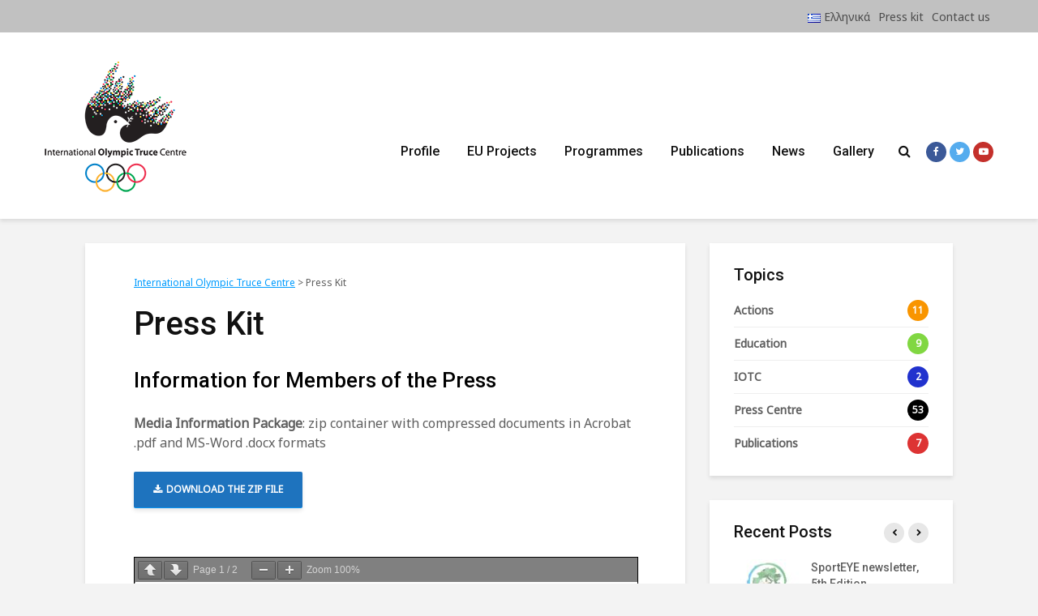

--- FILE ---
content_type: text/html; charset=UTF-8
request_url: https://olympictruce.org/en/press-kit-en/
body_size: 22765
content:
<!DOCTYPE html>
<html lang="en-GB" class="no-js">
<head>
	
	<!-- InMobi Choice. Consent Manager Tag v3.0 (for TCF 2.2) -->
<script type="text/javascript" async=true>
(function() {
  var host = window.location.hostname;
  var element = document.createElement('script');
  var firstScript = document.getElementsByTagName('script')[0];
  var url = 'https://cmp.inmobi.com'
    .concat('/choice/', 'EA7P5y3UwYhw8', '/', host, '/choice.js?tag_version=V3');
  var uspTries = 0;
  var uspTriesLimit = 3;
  element.async = true;
  element.type = 'text/javascript';
  element.src = url;

  firstScript.parentNode.insertBefore(element, firstScript);

  function makeStub() {
    var TCF_LOCATOR_NAME = '__tcfapiLocator';
    var queue = [];
    var win = window;
    var cmpFrame;

    function addFrame() {
      var doc = win.document;
      var otherCMP = !!(win.frames[TCF_LOCATOR_NAME]);

      if (!otherCMP) {
        if (doc.body) {
          var iframe = doc.createElement('iframe');

          iframe.style.cssText = 'display:none';
          iframe.name = TCF_LOCATOR_NAME;
          doc.body.appendChild(iframe);
        } else {
          setTimeout(addFrame, 5);
        }
      }
      return !otherCMP;
    }

    function tcfAPIHandler() {
      var gdprApplies;
      var args = arguments;

      if (!args.length) {
        return queue;
      } else if (args[0] === 'setGdprApplies') {
        if (
          args.length > 3 &&
          args[2] === 2 &&
          typeof args[3] === 'boolean'
        ) {
          gdprApplies = args[3];
          if (typeof args[2] === 'function') {
            args[2]('set', true);
          }
        }
      } else if (args[0] === 'ping') {
        var retr = {
          gdprApplies: gdprApplies,
          cmpLoaded: false,
          cmpStatus: 'stub'
        };

        if (typeof args[2] === 'function') {
          args[2](retr);
        }
      } else {
        if(args[0] === 'init' && typeof args[3] === 'object') {
          args[3] = Object.assign(args[3], { tag_version: 'V3' });
        }
        queue.push(args);
      }
    }

    function postMessageEventHandler(event) {
      var msgIsString = typeof event.data === 'string';
      var json = {};

      try {
        if (msgIsString) {
          json = JSON.parse(event.data);
        } else {
          json = event.data;
        }
      } catch (ignore) {}

      var payload = json.__tcfapiCall;

      if (payload) {
        window.__tcfapi(
          payload.command,
          payload.version,
          function(retValue, success) {
            var returnMsg = {
              __tcfapiReturn: {
                returnValue: retValue,
                success: success,
                callId: payload.callId
              }
            };
            if (msgIsString) {
              returnMsg = JSON.stringify(returnMsg);
            }
            if (event && event.source && event.source.postMessage) {
              event.source.postMessage(returnMsg, '*');
            }
          },
          payload.parameter
        );
      }
    }

    while (win) {
      try {
        if (win.frames[TCF_LOCATOR_NAME]) {
          cmpFrame = win;
          break;
        }
      } catch (ignore) {}

      if (win === window.top) {
        break;
      }
      win = win.parent;
    }
    if (!cmpFrame) {
      addFrame();
      win.__tcfapi = tcfAPIHandler;
      win.addEventListener('message', postMessageEventHandler, false);
    }
  };

  makeStub();

  var uspStubFunction = function() {
    var arg = arguments;
    if (typeof window.__uspapi !== uspStubFunction) {
      setTimeout(function() {
        if (typeof window.__uspapi !== 'undefined') {
          window.__uspapi.apply(window.__uspapi, arg);
        }
      }, 500);
    }
  };

  var checkIfUspIsReady = function() {
    uspTries++;
    if (window.__uspapi === uspStubFunction && uspTries < uspTriesLimit) {
      console.warn('USP is not accessible');
    } else {
      clearInterval(uspInterval);
    }
  };

  if (typeof window.__uspapi === 'undefined') {
    window.__uspapi = uspStubFunction;
    var uspInterval = setInterval(checkIfUspIsReady, 6000);
  }
})();
</script>
<!-- End InMobi Choice. Consent Manager Tag v3.0 (for TCF 2.2) -->
	
	
	<meta charset="UTF-8">
	<meta name="viewport" content="width=device-width,initial-scale=1.0">
		<title>Press Kit &#8211; International Olympic Truce Centre</title>
<meta name='robots' content='max-image-preview:large' />
<link rel="alternate" href="https://olympictruce.org/press-kit/" hreflang="el" />
<link rel="alternate" href="https://olympictruce.org/en/press-kit-en/" hreflang="en" />
<link rel='dns-prefetch' href='//www.googletagmanager.com' />
<link rel='dns-prefetch' href='//fonts.googleapis.com' />
<link rel="alternate" type="application/rss+xml" title="International Olympic Truce Centre &raquo; Feed" href="https://olympictruce.org/en/feed/" />
<link rel="alternate" type="application/rss+xml" title="International Olympic Truce Centre &raquo; Comments Feed" href="https://olympictruce.org/en/comments/feed/" />
<link rel="alternate" title="oEmbed (JSON)" type="application/json+oembed" href="https://olympictruce.org/wp-json/oembed/1.0/embed?url=https%3A%2F%2Folympictruce.org%2Fen%2Fpress-kit-en%2F&#038;lang=en" />
<link rel="alternate" title="oEmbed (XML)" type="text/xml+oembed" href="https://olympictruce.org/wp-json/oembed/1.0/embed?url=https%3A%2F%2Folympictruce.org%2Fen%2Fpress-kit-en%2F&#038;format=xml&#038;lang=en" />
<style id='wp-img-auto-sizes-contain-inline-css' type='text/css'>
img:is([sizes=auto i],[sizes^="auto," i]){contain-intrinsic-size:3000px 1500px}
/*# sourceURL=wp-img-auto-sizes-contain-inline-css */
</style>
<link rel="stylesheet" href="https://olympictruce.org/wp-content/cache/minify/b7891.css" media="all" />


<style id='wp-emoji-styles-inline-css' type='text/css'>

	img.wp-smiley, img.emoji {
		display: inline !important;
		border: none !important;
		box-shadow: none !important;
		height: 1em !important;
		width: 1em !important;
		margin: 0 0.07em !important;
		vertical-align: -0.1em !important;
		background: none !important;
		padding: 0 !important;
	}
/*# sourceURL=wp-emoji-styles-inline-css */
</style>
<style id='wp-block-library-inline-css' type='text/css'>
:root{--wp-block-synced-color:#7a00df;--wp-block-synced-color--rgb:122,0,223;--wp-bound-block-color:var(--wp-block-synced-color);--wp-editor-canvas-background:#ddd;--wp-admin-theme-color:#007cba;--wp-admin-theme-color--rgb:0,124,186;--wp-admin-theme-color-darker-10:#006ba1;--wp-admin-theme-color-darker-10--rgb:0,107,160.5;--wp-admin-theme-color-darker-20:#005a87;--wp-admin-theme-color-darker-20--rgb:0,90,135;--wp-admin-border-width-focus:2px}@media (min-resolution:192dpi){:root{--wp-admin-border-width-focus:1.5px}}.wp-element-button{cursor:pointer}:root .has-very-light-gray-background-color{background-color:#eee}:root .has-very-dark-gray-background-color{background-color:#313131}:root .has-very-light-gray-color{color:#eee}:root .has-very-dark-gray-color{color:#313131}:root .has-vivid-green-cyan-to-vivid-cyan-blue-gradient-background{background:linear-gradient(135deg,#00d084,#0693e3)}:root .has-purple-crush-gradient-background{background:linear-gradient(135deg,#34e2e4,#4721fb 50%,#ab1dfe)}:root .has-hazy-dawn-gradient-background{background:linear-gradient(135deg,#faaca8,#dad0ec)}:root .has-subdued-olive-gradient-background{background:linear-gradient(135deg,#fafae1,#67a671)}:root .has-atomic-cream-gradient-background{background:linear-gradient(135deg,#fdd79a,#004a59)}:root .has-nightshade-gradient-background{background:linear-gradient(135deg,#330968,#31cdcf)}:root .has-midnight-gradient-background{background:linear-gradient(135deg,#020381,#2874fc)}:root{--wp--preset--font-size--normal:16px;--wp--preset--font-size--huge:42px}.has-regular-font-size{font-size:1em}.has-larger-font-size{font-size:2.625em}.has-normal-font-size{font-size:var(--wp--preset--font-size--normal)}.has-huge-font-size{font-size:var(--wp--preset--font-size--huge)}.has-text-align-center{text-align:center}.has-text-align-left{text-align:left}.has-text-align-right{text-align:right}.has-fit-text{white-space:nowrap!important}#end-resizable-editor-section{display:none}.aligncenter{clear:both}.items-justified-left{justify-content:flex-start}.items-justified-center{justify-content:center}.items-justified-right{justify-content:flex-end}.items-justified-space-between{justify-content:space-between}.screen-reader-text{border:0;clip-path:inset(50%);height:1px;margin:-1px;overflow:hidden;padding:0;position:absolute;width:1px;word-wrap:normal!important}.screen-reader-text:focus{background-color:#ddd;clip-path:none;color:#444;display:block;font-size:1em;height:auto;left:5px;line-height:normal;padding:15px 23px 14px;text-decoration:none;top:5px;width:auto;z-index:100000}html :where(.has-border-color){border-style:solid}html :where([style*=border-top-color]){border-top-style:solid}html :where([style*=border-right-color]){border-right-style:solid}html :where([style*=border-bottom-color]){border-bottom-style:solid}html :where([style*=border-left-color]){border-left-style:solid}html :where([style*=border-width]){border-style:solid}html :where([style*=border-top-width]){border-top-style:solid}html :where([style*=border-right-width]){border-right-style:solid}html :where([style*=border-bottom-width]){border-bottom-style:solid}html :where([style*=border-left-width]){border-left-style:solid}html :where(img[class*=wp-image-]){height:auto;max-width:100%}:where(figure){margin:0 0 1em}html :where(.is-position-sticky){--wp-admin--admin-bar--position-offset:var(--wp-admin--admin-bar--height,0px)}@media screen and (max-width:600px){html :where(.is-position-sticky){--wp-admin--admin-bar--position-offset:0px}}

/*# sourceURL=wp-block-library-inline-css */
</style><style id='wp-block-heading-inline-css' type='text/css'>
h1:where(.wp-block-heading).has-background,h2:where(.wp-block-heading).has-background,h3:where(.wp-block-heading).has-background,h4:where(.wp-block-heading).has-background,h5:where(.wp-block-heading).has-background,h6:where(.wp-block-heading).has-background{padding:1.25em 2.375em}h1.has-text-align-left[style*=writing-mode]:where([style*=vertical-lr]),h1.has-text-align-right[style*=writing-mode]:where([style*=vertical-rl]),h2.has-text-align-left[style*=writing-mode]:where([style*=vertical-lr]),h2.has-text-align-right[style*=writing-mode]:where([style*=vertical-rl]),h3.has-text-align-left[style*=writing-mode]:where([style*=vertical-lr]),h3.has-text-align-right[style*=writing-mode]:where([style*=vertical-rl]),h4.has-text-align-left[style*=writing-mode]:where([style*=vertical-lr]),h4.has-text-align-right[style*=writing-mode]:where([style*=vertical-rl]),h5.has-text-align-left[style*=writing-mode]:where([style*=vertical-lr]),h5.has-text-align-right[style*=writing-mode]:where([style*=vertical-rl]),h6.has-text-align-left[style*=writing-mode]:where([style*=vertical-lr]),h6.has-text-align-right[style*=writing-mode]:where([style*=vertical-rl]){rotate:180deg}
/*# sourceURL=https://olympictruce.org/wp-includes/blocks/heading/style.min.css */
</style>
<style id='wp-block-group-inline-css' type='text/css'>
.wp-block-group{box-sizing:border-box}:where(.wp-block-group.wp-block-group-is-layout-constrained){position:relative}
/*# sourceURL=https://olympictruce.org/wp-includes/blocks/group/style.min.css */
</style>
<style id='wp-block-paragraph-inline-css' type='text/css'>
.is-small-text{font-size:.875em}.is-regular-text{font-size:1em}.is-large-text{font-size:2.25em}.is-larger-text{font-size:3em}.has-drop-cap:not(:focus):first-letter{float:left;font-size:8.4em;font-style:normal;font-weight:100;line-height:.68;margin:.05em .1em 0 0;text-transform:uppercase}body.rtl .has-drop-cap:not(:focus):first-letter{float:none;margin-left:.1em}p.has-drop-cap.has-background{overflow:hidden}:root :where(p.has-background){padding:1.25em 2.375em}:where(p.has-text-color:not(.has-link-color)) a{color:inherit}p.has-text-align-left[style*="writing-mode:vertical-lr"],p.has-text-align-right[style*="writing-mode:vertical-rl"]{rotate:180deg}
/*# sourceURL=https://olympictruce.org/wp-includes/blocks/paragraph/style.min.css */
</style>
<style id='pdfemb-pdf-embedder-viewer-style-inline-css' type='text/css'>
.wp-block-pdfemb-pdf-embedder-viewer{max-width:none}

/*# sourceURL=https://olympictruce.org/wp-content/plugins/pdf-embedder/block/build/style-index.css */
</style>
<style id='global-styles-inline-css' type='text/css'>
:root{--wp--preset--aspect-ratio--square: 1;--wp--preset--aspect-ratio--4-3: 4/3;--wp--preset--aspect-ratio--3-4: 3/4;--wp--preset--aspect-ratio--3-2: 3/2;--wp--preset--aspect-ratio--2-3: 2/3;--wp--preset--aspect-ratio--16-9: 16/9;--wp--preset--aspect-ratio--9-16: 9/16;--wp--preset--color--black: #000000;--wp--preset--color--cyan-bluish-gray: #abb8c3;--wp--preset--color--white: #ffffff;--wp--preset--color--pale-pink: #f78da7;--wp--preset--color--vivid-red: #cf2e2e;--wp--preset--color--luminous-vivid-orange: #ff6900;--wp--preset--color--luminous-vivid-amber: #fcb900;--wp--preset--color--light-green-cyan: #7bdcb5;--wp--preset--color--vivid-green-cyan: #00d084;--wp--preset--color--pale-cyan-blue: #8ed1fc;--wp--preset--color--vivid-cyan-blue: #0693e3;--wp--preset--color--vivid-purple: #9b51e0;--wp--preset--color--gridlove-acc: #009cff;--wp--preset--color--gridlove-meta: #818181;--wp--preset--color--gridlove-txt: #5e5e5e;--wp--preset--color--gridlove-bg: #ffffff;--wp--preset--color--gridlove-highlight-acc: #b5e1ff;--wp--preset--color--gridlove-highlight-txt: #ffffff;--wp--preset--color--gridlove-highlight-bg: #083b5c;--wp--preset--color--gridlove-cat-3: #2132ce;--wp--preset--color--gridlove-cat-86: #2132ce;--wp--preset--color--gridlove-cat-2: #f99500;--wp--preset--color--gridlove-cat-4: #81d742;--wp--preset--color--gridlove-cat-5: #8224e3;--wp--preset--color--gridlove-cat-6: #dd3333;--wp--preset--color--gridlove-cat-97: #009cff;--wp--preset--color--gridlove-cat-1: #000000;--wp--preset--color--gridlove-cat-94: #dd3333;--wp--preset--color--gridlove-cat-48: #000000;--wp--preset--color--gridlove-cat-88: #f99500;--wp--preset--color--gridlove-cat-90: #81d742;--wp--preset--color--gridlove-cat-92: #8224e3;--wp--preset--gradient--vivid-cyan-blue-to-vivid-purple: linear-gradient(135deg,rgb(6,147,227) 0%,rgb(155,81,224) 100%);--wp--preset--gradient--light-green-cyan-to-vivid-green-cyan: linear-gradient(135deg,rgb(122,220,180) 0%,rgb(0,208,130) 100%);--wp--preset--gradient--luminous-vivid-amber-to-luminous-vivid-orange: linear-gradient(135deg,rgb(252,185,0) 0%,rgb(255,105,0) 100%);--wp--preset--gradient--luminous-vivid-orange-to-vivid-red: linear-gradient(135deg,rgb(255,105,0) 0%,rgb(207,46,46) 100%);--wp--preset--gradient--very-light-gray-to-cyan-bluish-gray: linear-gradient(135deg,rgb(238,238,238) 0%,rgb(169,184,195) 100%);--wp--preset--gradient--cool-to-warm-spectrum: linear-gradient(135deg,rgb(74,234,220) 0%,rgb(151,120,209) 20%,rgb(207,42,186) 40%,rgb(238,44,130) 60%,rgb(251,105,98) 80%,rgb(254,248,76) 100%);--wp--preset--gradient--blush-light-purple: linear-gradient(135deg,rgb(255,206,236) 0%,rgb(152,150,240) 100%);--wp--preset--gradient--blush-bordeaux: linear-gradient(135deg,rgb(254,205,165) 0%,rgb(254,45,45) 50%,rgb(107,0,62) 100%);--wp--preset--gradient--luminous-dusk: linear-gradient(135deg,rgb(255,203,112) 0%,rgb(199,81,192) 50%,rgb(65,88,208) 100%);--wp--preset--gradient--pale-ocean: linear-gradient(135deg,rgb(255,245,203) 0%,rgb(182,227,212) 50%,rgb(51,167,181) 100%);--wp--preset--gradient--electric-grass: linear-gradient(135deg,rgb(202,248,128) 0%,rgb(113,206,126) 100%);--wp--preset--gradient--midnight: linear-gradient(135deg,rgb(2,3,129) 0%,rgb(40,116,252) 100%);--wp--preset--font-size--small: 12.8px;--wp--preset--font-size--medium: 20px;--wp--preset--font-size--large: 20.8px;--wp--preset--font-size--x-large: 42px;--wp--preset--font-size--normal: 16px;--wp--preset--font-size--huge: 27.2px;--wp--preset--spacing--20: 0.44rem;--wp--preset--spacing--30: 0.67rem;--wp--preset--spacing--40: 1rem;--wp--preset--spacing--50: 1.5rem;--wp--preset--spacing--60: 2.25rem;--wp--preset--spacing--70: 3.38rem;--wp--preset--spacing--80: 5.06rem;--wp--preset--shadow--natural: 6px 6px 9px rgba(0, 0, 0, 0.2);--wp--preset--shadow--deep: 12px 12px 50px rgba(0, 0, 0, 0.4);--wp--preset--shadow--sharp: 6px 6px 0px rgba(0, 0, 0, 0.2);--wp--preset--shadow--outlined: 6px 6px 0px -3px rgb(255, 255, 255), 6px 6px rgb(0, 0, 0);--wp--preset--shadow--crisp: 6px 6px 0px rgb(0, 0, 0);}:where(.is-layout-flex){gap: 0.5em;}:where(.is-layout-grid){gap: 0.5em;}body .is-layout-flex{display: flex;}.is-layout-flex{flex-wrap: wrap;align-items: center;}.is-layout-flex > :is(*, div){margin: 0;}body .is-layout-grid{display: grid;}.is-layout-grid > :is(*, div){margin: 0;}:where(.wp-block-columns.is-layout-flex){gap: 2em;}:where(.wp-block-columns.is-layout-grid){gap: 2em;}:where(.wp-block-post-template.is-layout-flex){gap: 1.25em;}:where(.wp-block-post-template.is-layout-grid){gap: 1.25em;}.has-black-color{color: var(--wp--preset--color--black) !important;}.has-cyan-bluish-gray-color{color: var(--wp--preset--color--cyan-bluish-gray) !important;}.has-white-color{color: var(--wp--preset--color--white) !important;}.has-pale-pink-color{color: var(--wp--preset--color--pale-pink) !important;}.has-vivid-red-color{color: var(--wp--preset--color--vivid-red) !important;}.has-luminous-vivid-orange-color{color: var(--wp--preset--color--luminous-vivid-orange) !important;}.has-luminous-vivid-amber-color{color: var(--wp--preset--color--luminous-vivid-amber) !important;}.has-light-green-cyan-color{color: var(--wp--preset--color--light-green-cyan) !important;}.has-vivid-green-cyan-color{color: var(--wp--preset--color--vivid-green-cyan) !important;}.has-pale-cyan-blue-color{color: var(--wp--preset--color--pale-cyan-blue) !important;}.has-vivid-cyan-blue-color{color: var(--wp--preset--color--vivid-cyan-blue) !important;}.has-vivid-purple-color{color: var(--wp--preset--color--vivid-purple) !important;}.has-black-background-color{background-color: var(--wp--preset--color--black) !important;}.has-cyan-bluish-gray-background-color{background-color: var(--wp--preset--color--cyan-bluish-gray) !important;}.has-white-background-color{background-color: var(--wp--preset--color--white) !important;}.has-pale-pink-background-color{background-color: var(--wp--preset--color--pale-pink) !important;}.has-vivid-red-background-color{background-color: var(--wp--preset--color--vivid-red) !important;}.has-luminous-vivid-orange-background-color{background-color: var(--wp--preset--color--luminous-vivid-orange) !important;}.has-luminous-vivid-amber-background-color{background-color: var(--wp--preset--color--luminous-vivid-amber) !important;}.has-light-green-cyan-background-color{background-color: var(--wp--preset--color--light-green-cyan) !important;}.has-vivid-green-cyan-background-color{background-color: var(--wp--preset--color--vivid-green-cyan) !important;}.has-pale-cyan-blue-background-color{background-color: var(--wp--preset--color--pale-cyan-blue) !important;}.has-vivid-cyan-blue-background-color{background-color: var(--wp--preset--color--vivid-cyan-blue) !important;}.has-vivid-purple-background-color{background-color: var(--wp--preset--color--vivid-purple) !important;}.has-black-border-color{border-color: var(--wp--preset--color--black) !important;}.has-cyan-bluish-gray-border-color{border-color: var(--wp--preset--color--cyan-bluish-gray) !important;}.has-white-border-color{border-color: var(--wp--preset--color--white) !important;}.has-pale-pink-border-color{border-color: var(--wp--preset--color--pale-pink) !important;}.has-vivid-red-border-color{border-color: var(--wp--preset--color--vivid-red) !important;}.has-luminous-vivid-orange-border-color{border-color: var(--wp--preset--color--luminous-vivid-orange) !important;}.has-luminous-vivid-amber-border-color{border-color: var(--wp--preset--color--luminous-vivid-amber) !important;}.has-light-green-cyan-border-color{border-color: var(--wp--preset--color--light-green-cyan) !important;}.has-vivid-green-cyan-border-color{border-color: var(--wp--preset--color--vivid-green-cyan) !important;}.has-pale-cyan-blue-border-color{border-color: var(--wp--preset--color--pale-cyan-blue) !important;}.has-vivid-cyan-blue-border-color{border-color: var(--wp--preset--color--vivid-cyan-blue) !important;}.has-vivid-purple-border-color{border-color: var(--wp--preset--color--vivid-purple) !important;}.has-vivid-cyan-blue-to-vivid-purple-gradient-background{background: var(--wp--preset--gradient--vivid-cyan-blue-to-vivid-purple) !important;}.has-light-green-cyan-to-vivid-green-cyan-gradient-background{background: var(--wp--preset--gradient--light-green-cyan-to-vivid-green-cyan) !important;}.has-luminous-vivid-amber-to-luminous-vivid-orange-gradient-background{background: var(--wp--preset--gradient--luminous-vivid-amber-to-luminous-vivid-orange) !important;}.has-luminous-vivid-orange-to-vivid-red-gradient-background{background: var(--wp--preset--gradient--luminous-vivid-orange-to-vivid-red) !important;}.has-very-light-gray-to-cyan-bluish-gray-gradient-background{background: var(--wp--preset--gradient--very-light-gray-to-cyan-bluish-gray) !important;}.has-cool-to-warm-spectrum-gradient-background{background: var(--wp--preset--gradient--cool-to-warm-spectrum) !important;}.has-blush-light-purple-gradient-background{background: var(--wp--preset--gradient--blush-light-purple) !important;}.has-blush-bordeaux-gradient-background{background: var(--wp--preset--gradient--blush-bordeaux) !important;}.has-luminous-dusk-gradient-background{background: var(--wp--preset--gradient--luminous-dusk) !important;}.has-pale-ocean-gradient-background{background: var(--wp--preset--gradient--pale-ocean) !important;}.has-electric-grass-gradient-background{background: var(--wp--preset--gradient--electric-grass) !important;}.has-midnight-gradient-background{background: var(--wp--preset--gradient--midnight) !important;}.has-small-font-size{font-size: var(--wp--preset--font-size--small) !important;}.has-medium-font-size{font-size: var(--wp--preset--font-size--medium) !important;}.has-large-font-size{font-size: var(--wp--preset--font-size--large) !important;}.has-x-large-font-size{font-size: var(--wp--preset--font-size--x-large) !important;}
/*# sourceURL=global-styles-inline-css */
</style>

<style id='classic-theme-styles-inline-css' type='text/css'>
/*! This file is auto-generated */
.wp-block-button__link{color:#fff;background-color:#32373c;border-radius:9999px;box-shadow:none;text-decoration:none;padding:calc(.667em + 2px) calc(1.333em + 2px);font-size:1.125em}.wp-block-file__button{background:#32373c;color:#fff;text-decoration:none}
/*# sourceURL=/wp-includes/css/classic-themes.min.css */
</style>
<link rel="stylesheet" href="https://olympictruce.org/wp-content/cache/minify/9263e.css" media="all" />


<link rel='stylesheet' id='gridlove-fonts-css' href='https://fonts.googleapis.com/css?family=Noto+Sans%3A400%7CRoboto%3A400%2C500&#038;subset=latin&#038;ver=2.1.2' type='text/css' media='all' />
<link rel="stylesheet" href="https://olympictruce.org/wp-content/cache/minify/3fefc.css" media="all" />

<style id='gridlove-main-inline-css' type='text/css'>
body{font-size: 16px;}h1, .h1 {font-size: 40px;}h2, .h2,.col-lg-12 .gridlove-post-b .h3 {font-size: 26px;}h3, .h3 {font-size: 22px;}h4, .h4 {font-size: 20px;}h5, .h5 {font-size: 18px;}h6, .h6 {font-size: 16px;}.widget, .gridlove-header-responsive .sub-menu, .gridlove-site-header .sub-menu{font-size: 14px;}.gridlove-main-navigation {font-size: 16px;}.gridlove-post {font-size: 16px;}body{background-color: #f3f3f3;color: #5e5e5e;font-family: 'Noto Sans';font-weight: 400;}h1, h2, h3, h4, h5, h6,.h1, .h2, .h3, .h4, .h5, .h6,blockquote,thead td,.comment-author b,q:before,#bbpress-forums .bbp-forum-title, #bbpress-forums .bbp-topic-permalink{color: #111111;font-family: 'Roboto';font-weight: 500;}.gridlove-main-nav a,.gridlove-posts-widget a{font-family: 'Roboto';font-weight: 500;}.gridlove-header-top{background-color: #c1c1c1;color: #4c4c4c;}.gridlove-header-top a{color: #4c4c4c;}.gridlove-header-top a:hover{color: #ffffff;}.gridlove-header-wrapper,.gridlove-header-middle .sub-menu,.gridlove-header-responsive,.gridlove-header-responsive .sub-menu{background-color:#ffffff; }.gridlove-header-middle,.gridlove-header-middle a,.gridlove-header-responsive,.gridlove-header-responsive a{color: #111111;}.gridlove-header-middle a:hover,.gridlove-header-middle .gridlove-sidebar-action:hover,.gridlove-header-middle .gridlove-actions-button > span:hover,.gridlove-header-middle .current_page_item > a,.gridlove-header-middle .current_page_ancestor > a,.gridlove-header-middle .current-menu-item > a,.gridlove-header-middle .current-menu-ancestor > a,.gridlove-header-middle .gridlove-category-menu article:hover a,.gridlove-header-responsive a:hover{color: #009cff;}.gridlove-header-middle .active>span,.gridlove-header-middle .gridlove-main-nav>li.menu-item-has-children:hover>a,.gridlove-header-middle .gridlove-social-icons:hover>span,.gridlove-header-responsive .active>span{background-color: rgba(17,17,17,0.05)}.gridlove-header-middle .gridlove-button-search{background-color: #009cff;}.gridlove-header-middle .gridlove-search-form input{border-color: rgba(17,17,17,0.1)}.gridlove-header-middle .sub-menu,.gridlove-header-responsive .sub-menu{border-top: 1px solid rgba(17,17,17,0.05)}.gridlove-header-middle{height: 230px;}.gridlove-logo{max-height: 230px;}.gridlove-branding-bg{background:#f0233b;}.gridlove-header-responsive .gridlove-actions-button:hover >span{color:#009cff;}.gridlove-sidebar-action .gridlove-bars:before,.gridlove-sidebar-action .gridlove-bars:after{background:#111111;}.gridlove-sidebar-action:hover .gridlove-bars:before,.gridlove-sidebar-action:hover .gridlove-bars:after{background:#009cff;}.gridlove-sidebar-action .gridlove-bars{border-color: #111111;}.gridlove-sidebar-action:hover .gridlove-bars{border-color:#009cff;}.gridlove-header-bottom .sub-menu{ background-color:#ffffff;}.gridlove-header-bottom .sub-menu a{color:#111111;}.gridlove-header-bottom .sub-menu a:hover,.gridlove-header-bottom .gridlove-category-menu article:hover a{color:#009cff;}.gridlove-header-bottom{background-color:#f2f2f2;}.gridlove-header-bottom,.gridlove-header-bottom a{color: #111111;}.gridlove-header-bottom a:hover,.gridlove-header-bottom .gridlove-sidebar-action:hover,.gridlove-header-bottom .gridlove-actions-button > span:hover,.gridlove-header-bottom .current_page_item > a,.gridlove-header-bottom .current_page_ancestor > a,.gridlove-header-bottom .current-menu-item > a,.gridlove-header-bottom .current-menu-ancestor > a {color: #009cff;}.gridlove-header-bottom .active>span,.gridlove-header-bottom .gridlove-main-nav>li.menu-item-has-children:hover>a,.gridlove-header-bottom .gridlove-social-icons:hover>span{background-color: rgba(17,17,17,0.05)}.gridlove-header-bottom .gridlove-search-form input{border-color: rgba(17,17,17,0.1)}.gridlove-header-bottom,.gridlove-header-bottom .sub-menu{border-top: 1px solid rgba(17,17,17,0.07)}.gridlove-header-bottom .gridlove-button-search{background-color: #009cff;}.gridlove-header-sticky,.gridlove-header-sticky .sub-menu{background-color:#ffffff; }.gridlove-header-sticky,.gridlove-header-sticky a{color: #111111;}.gridlove-header-sticky a:hover,.gridlove-header-sticky .gridlove-sidebar-action:hover,.gridlove-header-sticky .gridlove-actions-button > span:hover,.gridlove-header-sticky .current_page_item > a,.gridlove-header-sticky .current_page_ancestor > a,.gridlove-header-sticky .current-menu-item > a,.gridlove-header-sticky .current-menu-ancestor > a,.gridlove-header-sticky .gridlove-category-menu article:hover a{color: #009cff;}.gridlove-header-sticky .active>span,.gridlove-header-sticky .gridlove-main-nav>li.menu-item-has-children:hover>a,.gridlove-header-sticky .gridlove-social-icons:hover>span{background-color: rgba(17,17,17,0.05)}.gridlove-header-sticky .gridlove-search-form input{border-color: rgba(17,17,17,0.1)}.gridlove-header-sticky .sub-menu{border-top: 1px solid rgba(17,17,17,0.05)}.gridlove-header-sticky .gridlove-button-search{background-color: #009cff;}.gridlove-cover-area,.gridlove-cover{height:640px; }.gridlove-cover-area .gridlove-cover-bg img{width:1500px; }.gridlove-box,#disqus_thread{background: #ffffff;}a{color: #5e5e5e;}.entry-title a{ color: #111111;}a:hover,.comment-reply-link,#cancel-comment-reply-link,.gridlove-box .entry-title a:hover,.gridlove-posts-widget article:hover a{color: #009cff;}.entry-content p a,.widget_text a,.entry-content ul a,.entry-content ol a,.gridlove-text-module-content p a{color: #009cff; border-color: rgba(0,156,255,0.8);}.entry-content p a:hover,.widget_text a:hover,.entry-content ul a:hover,.entry-content ol a:hover,.gridlove-text-module-content p a:hover{border-bottom: 1px solid transparent;}.comment-reply-link:hover,.gallery .gallery-item a:after, .wp-block-gallery .blocks-gallery-item a:after,.wp-block-gallery figure a:after,.entry-content a.gridlove-popup-img {color: #5e5e5e; }.gridlove-post-b .box-col-b:only-child .entry-title a,.gridlove-post-d .entry-overlay:only-child .entry-title a{color: #111111;}.gridlove-post-b .box-col-b:only-child .entry-title a:hover,.gridlove-post-d .entry-overlay:only-child .entry-title a:hover,.gridlove-content .entry-header .gridlove-breadcrumbs a,.gridlove-content .entry-header .gridlove-breadcrumbs a:hover,.module-header .gridlove-breadcrumbs a,.module-header .gridlove-breadcrumbs a:hover { color: #009cff; }.gridlove-post-b .box-col-b:only-child .meta-item,.gridlove-post-b .box-col-b:only-child .entry-meta a,.gridlove-post-b .box-col-b:only-child .entry-meta span,.gridlove-post-d .entry-overlay:only-child .meta-item,.gridlove-post-d .entry-overlay:only-child .entry-meta a,.gridlove-post-d .entry-overlay:only-child .entry-meta span {color: #818181;}.entry-meta .meta-item, .entry-meta a, .entry-meta span,.comment-metadata a{color: #818181;}blockquote{color: rgba(17,17,17,0.8);}blockquote:before{color: rgba(17,17,17,0.15);}.entry-meta a:hover{color: #111111;}.widget_tag_cloud a,.entry-tags a,.entry-content .wp-block-tag-cloud a{ background: rgba(94,94,94,0.1); color: #5e5e5e; }.submit,.gridlove-button,.mks_autor_link_wrap a,.mks_read_more a,input[type="submit"],button[type="submit"],.gridlove-cat, .gridlove-pill,.gridlove-button-search,body div.wpforms-container-full .wpforms-form input[type=submit], body div.wpforms-container-full .wpforms-form button[type=submit], body div.wpforms-container-full .wpforms-form .wpforms-page-button,.add_to_cart_button{color:#FFF;background-color: #009cff;}body div.wpforms-container-full .wpforms-form input[type=submit]:hover, body div.wpforms-container-full .wpforms-form input[type=submit]:focus, body div.wpforms-container-full .wpforms-form input[type=submit]:active, body div.wpforms-container-full .wpforms-form button[type=submit]:hover, body div.wpforms-container-full .wpforms-form button[type=submit]:focus, body div.wpforms-container-full .wpforms-form button[type=submit]:active, body div.wpforms-container-full .wpforms-form .wpforms-page-button:hover, body div.wpforms-container-full .wpforms-form .wpforms-page-button:active, body div.wpforms-container-full .wpforms-form .wpforms-page-button:focus {color:#FFF;background-color: #009cff;}.wp-block-button__link{background-color: #009cff; }.gridlove-button:hover,.add_to_cart_button:hover{color:#FFF;}.gridlove-share a:hover{background:rgba(17, 17, 17, .8);color:#FFF;}.gridlove-pill:hover,.gridlove-author-links a:hover,.entry-category a:hover{background: #111;color: #FFF;}.gridlove-cover-content .entry-category a:hover,.entry-overlay .entry-category a:hover,.gridlove-highlight .entry-category a:hover,.gridlove-box.gridlove-post-d .entry-overlay .entry-category a:hover,.gridlove-post-a .entry-category a:hover,.gridlove-highlight .gridlove-format-icon{background: #FFF;color: #111;}.gridlove-author, .gridlove-prev-next-nav,.comment .comment-respond{border-color: rgba(94,94,94,0.1);}.gridlove-load-more a,.gridlove-pagination .gridlove-next a,.gridlove-pagination .gridlove-prev a,.gridlove-pagination .next,.gridlove-pagination .prev,.gridlove-infinite-scroll a,.double-bounce1, .double-bounce2,.gridlove-link-pages > span,.module-actions ul.page-numbers span.page-numbers{color:#FFF;background-color: #009cff;}.gridlove-pagination .current{background-color:rgba(94,94,94,0.1);}.gridlove-highlight{background: #083b5c;}.gridlove-highlight,.gridlove-highlight h4,.gridlove-highlight a{color: #ffffff;}.gridlove-highlight .entry-meta .meta-item, .gridlove-highlight .entry-meta a, .gridlove-highlight .entry-meta span,.gridlove-highlight p{color: rgba(255,255,255,0.8);}.gridlove-highlight .gridlove-author-links .fa-link,.gridlove-highlight .gridlove_category_widget .gridlove-full-color li a:after{background: #b5e1ff;}.gridlove-highlight .entry-meta a:hover{color: #ffffff;}.gridlove-highlight.gridlove-post-d .entry-image a:after{background-color: rgba(8,59,92,0.7);}.gridlove-highlight.gridlove-post-d:hover .entry-image a:after{background-color: rgba(8,59,92,0.9);}.gridlove-highlight.gridlove-post-a .entry-image:hover>a:after, .gridlove-highlight.gridlove-post-b .entry-image:hover a:after{background-color: rgba(8,59,92,0.2);}.gridlove-highlight .gridlove-slider-controls > div{background-color: rgba(255,255,255,0.1);color: #ffffff; }.gridlove-highlight .gridlove-slider-controls > div:hover{background-color: rgba(255,255,255,0.3);color: #ffffff; }.gridlove-highlight.gridlove-box .entry-title a:hover{color: #b5e1ff;}.gridlove-highlight.widget_meta a, .gridlove-highlight.widget_recent_entries li, .gridlove-highlight.widget_recent_comments li, .gridlove-highlight.widget_nav_menu a, .gridlove-highlight.widget_archive li, .gridlove-highlight.widget_pages a{border-color: rgba(255,255,255,0.1);}.gridlove-cover-content .entry-meta .meta-item, .gridlove-cover-content .entry-meta a, .gridlove-cover-content .entry-meta span,.gridlove-cover-area .gridlove-breadcrumbs,.gridlove-cover-area .gridlove-breadcrumbs a,.gridlove-cover-area .gridlove-breadcrumbs .breadcrumb_last,body .gridlove-content .entry-overlay .gridlove-breadcrumbs {color: rgba(255, 255, 255, .8);}.gridlove-cover-content .entry-meta a:hover,.gridlove-cover-area .gridlove-breadcrumbs a:hover {color: rgba(255, 255, 255, 1);}.module-title h2,.module-title .h2{ color: #111111; }.gridlove-action-link,.gridlove-slider-controls > div,.module-actions ul.page-numbers .next.page-numbers,.module-actions ul.page-numbers .prev.page-numbers{background: rgba(17,17,17,0.1); color: #111111; }.gridlove-slider-controls > div:hover,.gridlove-action-link:hover,.module-actions ul.page-numbers .next.page-numbers:hover,.module-actions ul.page-numbers .prev.page-numbers:hover{color: #111111;background: rgba(17,17,17,0.3); }.gridlove-pn-ico,.gridlove-author-links .fa-link{background: rgba(94,94,94,0.1); color: #5e5e5e;}.gridlove-prev-next-nav a:hover .gridlove-pn-ico{background: rgba(0,156,255,1); color: #ffffff;}.widget_meta a,.widget_recent_entries li,.widget_recent_comments li,.widget_nav_menu a,.widget_archive li,.widget_pages a,.widget_categories li,.gridlove_category_widget .gridlove-count-color li,.widget_categories .children li,.widget_archiv .children li{border-color: rgba(94,94,94,0.1);}.widget_recent_entries a:hover,.menu-item-has-children.active > span,.menu-item-has-children.active > a,.gridlove-nav-widget-acordion:hover,.widget_recent_comments .recentcomments a.url:hover{color: #009cff;}.widget_recent_comments .url,.post-date,.widget_recent_comments .recentcomments,.gridlove-nav-widget-acordion,.widget_archive li,.rss-date,.widget_categories li,.widget_archive li{color:#818181;}.widget_pages .children,.widget_nav_menu .sub-menu{background:#009cff;color:#FFF;}.widget_pages .children a,.widget_nav_menu .sub-menu a,.widget_nav_menu .sub-menu span,.widget_pages .children span{color:#FFF;}.widget_tag_cloud a:hover,.entry-tags a:hover,.entry-content .wp-block-tag-cloud a:hover{background: #009cff;color:#FFF;}.gridlove-footer{background: #ffffff;color: #111111;}.gridlove-footer .widget-title{color: #111111;}.gridlove-footer a{color: rgba(0,156,255,0.8);}.gridlove-footer a:hover{color: #009cff;}.gridlove-footer .widget_recent_comments .url, .gridlove-footer .post-date, .gridlove-footer .widget_recent_comments .recentcomments, .gridlove-footer .gridlove-nav-widget-acordion, .gridlove-footer .widget_archive li, .gridlove-footer .rss-date{color: rgba(17,17,17,0.8); }.gridlove-footer .widget_meta a, .gridlove-footer .widget_recent_entries li, .gridlove-footer .widget_recent_comments li, .gridlove-footer .widget_nav_menu a, .gridlove-footer .widget_archive li, .gridlove-footer .widget_pages a,.gridlove-footer table,.gridlove-footer td,.gridlove-footer th,.gridlove-footer .widget_calendar table,.gridlove-footer .widget.widget_categories select,.gridlove-footer .widget_calendar table tfoot tr td{border-color: rgba(17,17,17,0.2);}table,thead,td,th,.widget_calendar table{ border-color: rgba(94,94,94,0.1);}input[type="text"], input[type="email"],input[type="search"], input[type="url"], input[type="tel"], input[type="number"], input[type="date"], input[type="password"], select, textarea{border-color: rgba(94,94,94,0.2);}.gridlove-site-content div.mejs-container .mejs-controls {background-color: rgba(94,94,94,0.1);}body .gridlove-site-content .mejs-controls .mejs-time-rail .mejs-time-current{background: #009cff;}body .gridlove-site-content .mejs-video.mejs-container .mejs-controls{background-color: rgba(255,255,255,0.9);}.wp-block-cover .wp-block-cover-image-text, .wp-block-cover .wp-block-cover-text, .wp-block-cover h2, .wp-block-cover-image .wp-block-cover-image-text, .wp-block-cover-image .wp-block-cover-text, .wp-block-cover-image h2{font-family: 'Roboto';font-weight: 500; }.wp-block-cover-image .wp-block-cover-image-text, .wp-block-cover-image h2{font-size: 26px;}.widget_display_replies li, .widget_display_topics li{ color:#818181; }.has-small-font-size{ font-size: 12px;}.has-large-font-size{ font-size: 20px;}.has-huge-font-size{ font-size: 25px;}@media(min-width: 1024px){.has-small-font-size{ font-size: 12px;}.has-normal-font-size{ font-size: 16px;}.has-large-font-size{ font-size: 20px;}.has-huge-font-size{ font-size: 27px;}}.has-gridlove-acc-background-color{ background-color: #009cff;}.has-gridlove-acc-color{ color: #009cff;}.has-gridlove-meta-background-color{ background-color: #818181;}.has-gridlove-meta-color{ color: #818181;}.has-gridlove-txt-background-color{ background-color: #5e5e5e;}.has-gridlove-txt-color{ color: #5e5e5e;}.has-gridlove-bg-background-color{ background-color: #ffffff;}.has-gridlove-bg-color{ color: #ffffff;}.has-gridlove-highlight-acc-background-color{ background-color: #b5e1ff;}.has-gridlove-highlight-acc-color{ color: #b5e1ff;}.has-gridlove-highlight-txt-background-color{ background-color: #ffffff;}.has-gridlove-highlight-txt-color{ color: #ffffff;}.has-gridlove-highlight-bg-background-color{ background-color: #083b5c;}.has-gridlove-highlight-bg-color{ color: #083b5c;}.has-gridlove-cat-3-background-color{ background-color: #2132ce;}.has-gridlove-cat-3-color{ color: #2132ce;}.has-gridlove-cat-86-background-color{ background-color: #2132ce;}.has-gridlove-cat-86-color{ color: #2132ce;}.has-gridlove-cat-2-background-color{ background-color: #f99500;}.has-gridlove-cat-2-color{ color: #f99500;}.has-gridlove-cat-4-background-color{ background-color: #81d742;}.has-gridlove-cat-4-color{ color: #81d742;}.has-gridlove-cat-5-background-color{ background-color: #8224e3;}.has-gridlove-cat-5-color{ color: #8224e3;}.has-gridlove-cat-6-background-color{ background-color: #dd3333;}.has-gridlove-cat-6-color{ color: #dd3333;}.has-gridlove-cat-97-background-color{ background-color: #009cff;}.has-gridlove-cat-97-color{ color: #009cff;}.has-gridlove-cat-1-background-color{ background-color: #000000;}.has-gridlove-cat-1-color{ color: #000000;}.has-gridlove-cat-94-background-color{ background-color: #dd3333;}.has-gridlove-cat-94-color{ color: #dd3333;}.has-gridlove-cat-48-background-color{ background-color: #000000;}.has-gridlove-cat-48-color{ color: #000000;}.has-gridlove-cat-88-background-color{ background-color: #f99500;}.has-gridlove-cat-88-color{ color: #f99500;}.has-gridlove-cat-90-background-color{ background-color: #81d742;}.has-gridlove-cat-90-color{ color: #81d742;}.has-gridlove-cat-92-background-color{ background-color: #8224e3;}.has-gridlove-cat-92-color{ color: #8224e3;}.gridlove-cats .gridlove-cat .entry-overlay-wrapper .entry-image:after, .gridlove-cat.gridlove-post-d .entry-image a:after { background-color: rgba(0,156,255,0.7); }.gridlove-cat.gridlove-post-d:hover .entry-image a:after { background-color: rgba(0,156,255,0.9); }.gridlove-cat-3{ background: #2132ce;}.gridlove-cat-col-3:hover{ color: #2132ce;}.gridlove-cats .gridlove-cat-3 .entry-overlay-wrapper .entry-image:after, .gridlove-cat-3.gridlove-post-d .entry-image a:after { background-color: rgba(33,50,206,0.7); }.gridlove-cat-3.gridlove-post-d:hover .entry-image a:after { background-color: rgba(33,50,206,0.9); }.gridlove-cat-86{ background: #2132ce;}.gridlove-cat-col-86:hover{ color: #2132ce;}.gridlove-cats .gridlove-cat-86 .entry-overlay-wrapper .entry-image:after, .gridlove-cat-86.gridlove-post-d .entry-image a:after { background-color: rgba(33,50,206,0.7); }.gridlove-cat-86.gridlove-post-d:hover .entry-image a:after { background-color: rgba(33,50,206,0.9); }.gridlove-cat-2{ background: #f99500;}.gridlove-cat-col-2:hover{ color: #f99500;}.gridlove-cats .gridlove-cat-2 .entry-overlay-wrapper .entry-image:after, .gridlove-cat-2.gridlove-post-d .entry-image a:after { background-color: rgba(249,149,0,0.7); }.gridlove-cat-2.gridlove-post-d:hover .entry-image a:after { background-color: rgba(249,149,0,0.9); }.gridlove-cat-4{ background: #81d742;}.gridlove-cat-col-4:hover{ color: #81d742;}.gridlove-cats .gridlove-cat-4 .entry-overlay-wrapper .entry-image:after, .gridlove-cat-4.gridlove-post-d .entry-image a:after { background-color: rgba(129,215,66,0.7); }.gridlove-cat-4.gridlove-post-d:hover .entry-image a:after { background-color: rgba(129,215,66,0.9); }.gridlove-cat-5{ background: #8224e3;}.gridlove-cat-col-5:hover{ color: #8224e3;}.gridlove-cats .gridlove-cat-5 .entry-overlay-wrapper .entry-image:after, .gridlove-cat-5.gridlove-post-d .entry-image a:after { background-color: rgba(130,36,227,0.7); }.gridlove-cat-5.gridlove-post-d:hover .entry-image a:after { background-color: rgba(130,36,227,0.9); }.gridlove-cat-6{ background: #dd3333;}.gridlove-cat-col-6:hover{ color: #dd3333;}.gridlove-cats .gridlove-cat-6 .entry-overlay-wrapper .entry-image:after, .gridlove-cat-6.gridlove-post-d .entry-image a:after { background-color: rgba(221,51,51,0.7); }.gridlove-cat-6.gridlove-post-d:hover .entry-image a:after { background-color: rgba(221,51,51,0.9); }.gridlove-cat-97{ background: #009cff;}.gridlove-cat-col-97:hover{ color: #009cff;}.gridlove-cats .gridlove-cat-97 .entry-overlay-wrapper .entry-image:after, .gridlove-cat-97.gridlove-post-d .entry-image a:after { background-color: rgba(0,156,255,0.7); }.gridlove-cat-97.gridlove-post-d:hover .entry-image a:after { background-color: rgba(0,156,255,0.9); }.gridlove-cat-1{ background: #000000;}.gridlove-cat-col-1:hover{ color: #000000;}.gridlove-cats .gridlove-cat-1 .entry-overlay-wrapper .entry-image:after, .gridlove-cat-1.gridlove-post-d .entry-image a:after { background-color: rgba(0,0,0,0.7); }.gridlove-cat-1.gridlove-post-d:hover .entry-image a:after { background-color: rgba(0,0,0,0.9); }.gridlove-cat-94{ background: #dd3333;}.gridlove-cat-col-94:hover{ color: #dd3333;}.gridlove-cats .gridlove-cat-94 .entry-overlay-wrapper .entry-image:after, .gridlove-cat-94.gridlove-post-d .entry-image a:after { background-color: rgba(221,51,51,0.7); }.gridlove-cat-94.gridlove-post-d:hover .entry-image a:after { background-color: rgba(221,51,51,0.9); }.gridlove-cat-48{ background: #000000;}.gridlove-cat-col-48:hover{ color: #000000;}.gridlove-cats .gridlove-cat-48 .entry-overlay-wrapper .entry-image:after, .gridlove-cat-48.gridlove-post-d .entry-image a:after { background-color: rgba(0,0,0,0.7); }.gridlove-cat-48.gridlove-post-d:hover .entry-image a:after { background-color: rgba(0,0,0,0.9); }.gridlove-cat-88{ background: #f99500;}.gridlove-cat-col-88:hover{ color: #f99500;}.gridlove-cats .gridlove-cat-88 .entry-overlay-wrapper .entry-image:after, .gridlove-cat-88.gridlove-post-d .entry-image a:after { background-color: rgba(249,149,0,0.7); }.gridlove-cat-88.gridlove-post-d:hover .entry-image a:after { background-color: rgba(249,149,0,0.9); }.gridlove-cat-90{ background: #81d742;}.gridlove-cat-col-90:hover{ color: #81d742;}.gridlove-cats .gridlove-cat-90 .entry-overlay-wrapper .entry-image:after, .gridlove-cat-90.gridlove-post-d .entry-image a:after { background-color: rgba(129,215,66,0.7); }.gridlove-cat-90.gridlove-post-d:hover .entry-image a:after { background-color: rgba(129,215,66,0.9); }.gridlove-cat-92{ background: #8224e3;}.gridlove-cat-col-92:hover{ color: #8224e3;}.gridlove-cats .gridlove-cat-92 .entry-overlay-wrapper .entry-image:after, .gridlove-cat-92.gridlove-post-d .entry-image a:after { background-color: rgba(130,36,227,0.7); }.gridlove-cat-92.gridlove-post-d:hover .entry-image a:after { background-color: rgba(130,36,227,0.9); }
/*# sourceURL=gridlove-main-inline-css */
</style>
<link rel="stylesheet" href="https://olympictruce.org/wp-content/cache/minify/3296a.css" media="all" />








<script type="text/javascript" src="https://olympictruce.org/wp-includes/js/jquery/jquery.min.js?ver=3.7.1" id="jquery-core-js"></script>
<script type="text/javascript" src="https://olympictruce.org/wp-includes/js/jquery/jquery-migrate.min.js?ver=3.4.1" id="jquery-migrate-js"></script>
<script type="text/javascript" id="jquery-remove-uppercase-accents-js-extra">
/* <![CDATA[ */
var rua = {"accents":[{"original":"\u0386\u0399","convert":"\u0391\u03aa"},{"original":"\u0386\u03a5","convert":"\u0391\u03ab"},{"original":"\u0388\u0399","convert":"\u0395\u03aa"},{"original":"\u038c\u0399","convert":"\u039f\u03aa"},{"original":"\u0388\u03a5","convert":"\u0395\u03ab"},{"original":"\u038c\u03a5","convert":"\u039f\u03ab"},{"original":"\u03ac\u03b9","convert":"\u03b1\u03ca"},{"original":"\u03ad\u03b9","convert":"\u03b5\u03ca"},{"original":"\u0386\u03c5","convert":"\u03b1\u03cb"},{"original":"\u03ac\u03c5","convert":"\u03b1\u03cb"},{"original":"\u03cc\u03b9","convert":"\u03bf\u03ca"},{"original":"\u0388\u03c5","convert":"\u03b5\u03cb"},{"original":"\u03ad\u03c5","convert":"\u03b5\u03cb"},{"original":"\u03cc\u03c5","convert":"\u03bf\u03cb"},{"original":"\u038c\u03c5","convert":"\u03bf\u03cb"},{"original":"\u0386","convert":"\u0391"},{"original":"\u03ac","convert":"\u03b1"},{"original":"\u0388","convert":"\u0395"},{"original":"\u03ad","convert":"\u03b5"},{"original":"\u0389","convert":"\u0397"},{"original":"\u03ae","convert":"\u03b7"},{"original":"\u038a","convert":"\u0399"},{"original":"\u03aa","convert":"\u0399"},{"original":"\u03af","convert":"\u03b9"},{"original":"\u0390","convert":"\u03ca"},{"original":"\u038c","convert":"\u039f"},{"original":"\u03cc","convert":"\u03bf"},{"original":"\u038e","convert":"\u03a5"},{"original":"\u03cd","convert":"\u03c5"},{"original":"\u03b0","convert":"\u03cb"},{"original":"\u038f","convert":"\u03a9"},{"original":"\u03ce","convert":"\u03c9"}],"selectors":"","selAction":""};
//# sourceURL=jquery-remove-uppercase-accents-js-extra
/* ]]> */
</script>
<script type="text/javascript" src="https://olympictruce.org/wp-content/plugins/remove-uppercase-accents/js/jquery.remove-uppercase-accents.js?ver=6.9" id="jquery-remove-uppercase-accents-js"></script>

<!-- Google tag (gtag.js) snippet added by Site Kit -->
<!-- Google Analytics snippet added by Site Kit -->
<script type="text/javascript" src="https://www.googletagmanager.com/gtag/js?id=GT-M3SHLL9" id="google_gtagjs-js" async></script>
<script type="text/javascript" id="google_gtagjs-js-after">
/* <![CDATA[ */
window.dataLayer = window.dataLayer || [];function gtag(){dataLayer.push(arguments);}
gtag("set","linker",{"domains":["olympictruce.org"]});
gtag("js", new Date());
gtag("set", "developer_id.dZTNiMT", true);
gtag("config", "GT-M3SHLL9");
 window._googlesitekit = window._googlesitekit || {}; window._googlesitekit.throttledEvents = []; window._googlesitekit.gtagEvent = (name, data) => { var key = JSON.stringify( { name, data } ); if ( !! window._googlesitekit.throttledEvents[ key ] ) { return; } window._googlesitekit.throttledEvents[ key ] = true; setTimeout( () => { delete window._googlesitekit.throttledEvents[ key ]; }, 5 ); gtag( "event", name, { ...data, event_source: "site-kit" } ); }; 
//# sourceURL=google_gtagjs-js-after
/* ]]> */
</script>
<link rel="https://api.w.org/" href="https://olympictruce.org/wp-json/" /><link rel="alternate" title="JSON" type="application/json" href="https://olympictruce.org/wp-json/wp/v2/pages/2918" /><link rel="EditURI" type="application/rsd+xml" title="RSD" href="https://olympictruce.org/xmlrpc.php?rsd" />
<meta name="generator" content="WordPress 6.9" />
<link rel="canonical" href="https://olympictruce.org/en/press-kit-en/" />
<link rel='shortlink' href='https://olympictruce.org/?p=2918' />
<meta name="generator" content="Redux 4.5.10" /><meta name="generator" content="Site Kit by Google 1.170.0" /><!-- Quantcast Choice. Consent Manager Tag v2.0 (for TCF 2.0) -->
<script type="text/javascript" async=true>
(function() {
  var host = window.location.hostname;
  var element = document.createElement('script');
  var firstScript = document.getElementsByTagName('script')[0];
  var milliseconds = new Date().getTime();
  var url = 'https://quantcast.mgr.consensu.org'
    .concat('/choice/', 'EA7P5y3UwYhw8', '/', host, '/choice.js')
    .concat('?timestamp=', milliseconds);
  var uspTries = 0;
  var uspTriesLimit = 3;
  element.async = true;
  element.type = 'text/javascript';
  element.src = url;

  firstScript.parentNode.insertBefore(element, firstScript);

  function makeStub() {
    var TCF_LOCATOR_NAME = '__tcfapiLocator';
    var queue = [];
    var win = window;
    var cmpFrame;

    function addFrame() {
      var doc = win.document;
      var otherCMP = !!(win.frames[TCF_LOCATOR_NAME]);

      if (!otherCMP) {
        if (doc.body) {
          var iframe = doc.createElement('iframe');

          iframe.style.cssText = 'display:none';
          iframe.name = TCF_LOCATOR_NAME;
          doc.body.appendChild(iframe);
        } else {
          setTimeout(addFrame, 5);
        }
      }
      return !otherCMP;
    }

    function tcfAPIHandler() {
      var gdprApplies;
      var args = arguments;

      if (!args.length) {
        return queue;
      } else if (args[0] === 'setGdprApplies') {
        if (
          args.length > 3 &&
          args[2] === 2 &&
          typeof args[3] === 'boolean'
        ) {
          gdprApplies = args[3];
          if (typeof args[2] === 'function') {
            args[2]('set', true);
          }
        }
      } else if (args[0] === 'ping') {
        var retr = {
          gdprApplies: gdprApplies,
          cmpLoaded: false,
          cmpStatus: 'stub'
        };

        if (typeof args[2] === 'function') {
          args[2](retr);
        }
      } else {
        queue.push(args);
      }
    }

    function postMessageEventHandler(event) {
      var msgIsString = typeof event.data === 'string';
      var json = {};

      try {
        if (msgIsString) {
          json = JSON.parse(event.data);
        } else {
          json = event.data;
        }
      } catch (ignore) {}

      var payload = json.__tcfapiCall;

      if (payload) {
        window.__tcfapi(
          payload.command,
          payload.version,
          function(retValue, success) {
            var returnMsg = {
              __tcfapiReturn: {
                returnValue: retValue,
                success: success,
                callId: payload.callId
              }
            };
            if (msgIsString) {
              returnMsg = JSON.stringify(returnMsg);
            }
            event.source.postMessage(returnMsg, '*');
          },
          payload.parameter
        );
      }
    }

    while (win) {
      try {
        if (win.frames[TCF_LOCATOR_NAME]) {
          cmpFrame = win;
          break;
        }
      } catch (ignore) {}

      if (win === window.top) {
        break;
      }
      win = win.parent;
    }
    if (!cmpFrame) {
      addFrame();
      win.__tcfapi = tcfAPIHandler;
      win.addEventListener('message', postMessageEventHandler, false);
    }
  };

  if (typeof module !== 'undefined') {
    module.exports = makeStub;
  } else {
    makeStub();
  }

  var uspStubFunction = function() {
    var arg = arguments;
    if (typeof window.__uspapi !== uspStubFunction) {
      setTimeout(function() {
        if (typeof window.__uspapi !== 'undefined') {
          window.__uspapi.apply(window.__uspapi, arg);
        }
      }, 500);
    }
  };

  var checkIfUspIsReady = function() {
    uspTries++;
    if (window.__uspapi === uspStubFunction && uspTries < uspTriesLimit) {
      console.warn('USP is not accessible');
    } else {
      clearInterval(uspInterval);
    }
  };

  if (typeof window.__uspapi === 'undefined') {
    window.__uspapi = uspStubFunction;
    var uspInterval = setInterval(checkIfUspIsReady, 6000);
  }
})();
</script>
<!-- End Quantcast Choice. Consent Manager Tag v2.0 (for TCF 2.0) -->
	<script type='text/javascript'>
		(function($) {
			$(document).ready(function() {
				$('body').on( 'click', '.gridlove-mobile-menu .menu-item-has-children a', function() {
					$(this).siblings('ul.sub-menu:first, ul.children:first').slideToggle('fast').parent().toggleClass('active');
				});
			});
		})(jQuery);
	</script><meta name="generator" content="Powered by Slider Revolution 6.7.40 - responsive, Mobile-Friendly Slider Plugin for WordPress with comfortable drag and drop interface." />
<link rel="icon" href="https://olympictruce.org/wp-content/uploads/2020/05/cropped-OlympicTruceColourNoTextDigital-32x32.jpg" sizes="32x32" />
<link rel="icon" href="https://olympictruce.org/wp-content/uploads/2020/05/cropped-OlympicTruceColourNoTextDigital-192x192.jpg" sizes="192x192" />
<link rel="apple-touch-icon" href="https://olympictruce.org/wp-content/uploads/2020/05/cropped-OlympicTruceColourNoTextDigital-180x180.jpg" />
<meta name="msapplication-TileImage" content="https://olympictruce.org/wp-content/uploads/2020/05/cropped-OlympicTruceColourNoTextDigital-270x270.jpg" />
<script>function setREVStartSize(e){
			//window.requestAnimationFrame(function() {
				window.RSIW = window.RSIW===undefined ? window.innerWidth : window.RSIW;
				window.RSIH = window.RSIH===undefined ? window.innerHeight : window.RSIH;
				try {
					var pw = document.getElementById(e.c).parentNode.offsetWidth,
						newh;
					pw = pw===0 || isNaN(pw) || (e.l=="fullwidth" || e.layout=="fullwidth") ? window.RSIW : pw;
					e.tabw = e.tabw===undefined ? 0 : parseInt(e.tabw);
					e.thumbw = e.thumbw===undefined ? 0 : parseInt(e.thumbw);
					e.tabh = e.tabh===undefined ? 0 : parseInt(e.tabh);
					e.thumbh = e.thumbh===undefined ? 0 : parseInt(e.thumbh);
					e.tabhide = e.tabhide===undefined ? 0 : parseInt(e.tabhide);
					e.thumbhide = e.thumbhide===undefined ? 0 : parseInt(e.thumbhide);
					e.mh = e.mh===undefined || e.mh=="" || e.mh==="auto" ? 0 : parseInt(e.mh,0);
					if(e.layout==="fullscreen" || e.l==="fullscreen")
						newh = Math.max(e.mh,window.RSIH);
					else{
						e.gw = Array.isArray(e.gw) ? e.gw : [e.gw];
						for (var i in e.rl) if (e.gw[i]===undefined || e.gw[i]===0) e.gw[i] = e.gw[i-1];
						e.gh = e.el===undefined || e.el==="" || (Array.isArray(e.el) && e.el.length==0)? e.gh : e.el;
						e.gh = Array.isArray(e.gh) ? e.gh : [e.gh];
						for (var i in e.rl) if (e.gh[i]===undefined || e.gh[i]===0) e.gh[i] = e.gh[i-1];
											
						var nl = new Array(e.rl.length),
							ix = 0,
							sl;
						e.tabw = e.tabhide>=pw ? 0 : e.tabw;
						e.thumbw = e.thumbhide>=pw ? 0 : e.thumbw;
						e.tabh = e.tabhide>=pw ? 0 : e.tabh;
						e.thumbh = e.thumbhide>=pw ? 0 : e.thumbh;
						for (var i in e.rl) nl[i] = e.rl[i]<window.RSIW ? 0 : e.rl[i];
						sl = nl[0];
						for (var i in nl) if (sl>nl[i] && nl[i]>0) { sl = nl[i]; ix=i;}
						var m = pw>(e.gw[ix]+e.tabw+e.thumbw) ? 1 : (pw-(e.tabw+e.thumbw)) / (e.gw[ix]);
						newh =  (e.gh[ix] * m) + (e.tabh + e.thumbh);
					}
					var el = document.getElementById(e.c);
					if (el!==null && el) el.style.height = newh+"px";
					el = document.getElementById(e.c+"_wrapper");
					if (el!==null && el) {
						el.style.height = newh+"px";
						el.style.display = "block";
					}
				} catch(e){
					console.log("Failure at Presize of Slider:" + e)
				}
			//});
		  };</script>
		<style type="text/css" id="wp-custom-css">
			/* New button styles */
.wpforms-form input[type=submit], 
.wpforms-form button[type=submit] {
    padding-top: 26px !important; 
    padding-bottom: 42px !important; 
    width: 100% !important; /* Make the button full-width */
    font-size: 1.25em !important; 
		font-weight: bolder !important; 
		text-transform: none !important;
		line-height: 1em !important;
    background-color: #007aff !important; /* blue background */
    color: #fff !important; /* White text */
    border: 2px solid #001b7c !important; /* Dark blue, double-line border */
}
 
/* New button hover styles */
.wpforms-form input[type=submit]:hover, 
.wpforms-form input[type=submit]:active, 
.wpforms-form button[type=submit]:hover, 
.wpforms-form button[type=submit]:active, 
.wpforms-form .wpforms-page-button:hover, 
.wpforms-form .wpforms-page-button:active {
    background-color: #001b7c !important; /* Dark red background */
    border: 2px solid #fff !important; /* Red, double-line border */
}
 
/* New button focus styles */
.wpforms-form input[type=submit]:focus,
.wpforms-form button[type=submit]:focus,
.wpforms-form .wpforms-page-button:focus {
    background-color: #001b7c !important; /* Dark red background */
    border: 8px solid #001b7c !important; /* Red, double-line border */
}		</style>
			
<link rel="stylesheet" href="https://olympictruce.org/wp-content/cache/minify/1763a.css" media="all" />


<style id='rs-plugin-settings-inline-css' type='text/css'>
#rs-demo-id {}
/*# sourceURL=rs-plugin-settings-inline-css */
</style>
</head>

<body class="wp-singular page-template-default page page-id-2918 wp-embed-responsive wp-theme-gridlove wp-child-theme-gridlove-child chrome gridlove-v_2_1_2 gridlove-child">

					
			
			
		<header id="header" class="gridlove-site-header hidden-md-down  gridlove-header-shadow">
				
									<div class="gridlove-header-top">
	<div class="container">

		
		
					<div class="gridlove-slot-r">
				<nav class="secondary-navigation">	
		<ul id="menu-iotc-secondary-2-en" class="menu"><li id="menu-item-3407-el" class="lang-item lang-item-43 lang-item-el lang-item-first menu-item menu-item-type-custom menu-item-object-custom menu-item-3407-el"><a href="https://olympictruce.org/press-kit/" hreflang="el" lang="el"><img src="[data-uri]" alt="" width="16" height="11" style="width: 16px; height: 11px;" /><span style="margin-left:0.3em;">Ελληνικά</span></a></li>
<li id="menu-item-2988" class="menu-item menu-item-type-post_type menu-item-object-page current-menu-item page_item page-item-2918 current_page_item menu-item-2988"><a href="https://olympictruce.org/en/press-kit-en/" aria-current="page">Press kit</a></li>
<li id="menu-item-2986" class="menu-item menu-item-type-post_type menu-item-object-page menu-item-2986"><a href="https://olympictruce.org/en/contact-us/">Contact us</a></li>
</ul></nav>
 
			</div>
			</div>				
</div>				
				<div class="gridlove-header-wrapper">
    <div class="gridlove-header-1 gridlove-header-middle container">
        
        <div class="gridlove-slot-l">
            
<div class="gridlove-site-branding  ">
			<span class="site-title h1"><a href="https://olympictruce.org/en/homepage/" rel="home"><img class="gridlove-logo" src="https://olympictruce.org/wp-content/uploads/2020/05/LogoSquareFullEN@0.5x.png" alt="International Olympic Truce Centre"></a></span>
	
	
</div>

        </div>

        <div class="gridlove-slot-r">
            <nav class="gridlove-main-navigation">	
				<ul id="menu-iotc-main-en" class="gridlove-main-nav gridlove-menu"><li id="menu-item-2952" class="menu-item menu-item-type-custom menu-item-object-custom menu-item-has-children menu-item-2952"><a href="#">Profile</a>
<ul class="sub-menu">
	<li id="menu-item-2961" class="menu-item menu-item-type-post_type menu-item-object-page menu-item-2961"><a href="https://olympictruce.org/en/profile/about/">About us</a></li>
	<li id="menu-item-3646" class="menu-item menu-item-type-post_type menu-item-object-page menu-item-3646"><a href="https://olympictruce.org/en/profile/our-team/">Our Team</a></li>
	<li id="menu-item-2960" class="menu-item menu-item-type-post_type menu-item-object-page menu-item-2960"><a href="https://olympictruce.org/en/profile/history/">The History of Olympic Truce</a></li>
	<li id="menu-item-2959" class="menu-item menu-item-type-post_type menu-item-object-page menu-item-2959"><a href="https://olympictruce.org/en/profile/the-truce-timeline/">The Olympic Truce Timeline</a></li>
	<li id="menu-item-3481" class="menu-item menu-item-type-post_type menu-item-object-page menu-item-3481"><a href="https://olympictruce.org/en/profile/synergies/">Our Synergies</a></li>
</ul>
</li>
<li id="menu-item-2969" class="menu-item menu-item-type-custom menu-item-object-custom menu-item-has-children menu-item-2969"><a href="#">EU Projects</a>
<ul class="sub-menu">
	<li id="menu-item-2974" class="menu-item menu-item-type-post_type menu-item-object-page menu-item-2974"><a href="https://olympictruce.org/en/eyvol-project-en/">EYVOL Project</a></li>
	<li id="menu-item-2973" class="menu-item menu-item-type-post_type menu-item-object-page menu-item-2973"><a href="https://olympictruce.org/en/draws-project-2/">DRAWS Project</a></li>
	<li id="menu-item-2975" class="menu-item menu-item-type-post_type menu-item-object-page menu-item-2975"><a href="https://olympictruce.org/en/sbs4med-project-en/">SKILLS by Sport 4Med Project</a></li>
	<li id="menu-item-2965" class="menu-item menu-item-type-post_type menu-item-object-page menu-item-2965"><a href="https://olympictruce.org/en/warmup-project-en/">WARM-UP Project</a></li>
	<li id="menu-item-5254" class="menu-item menu-item-type-post_type menu-item-object-page menu-item-5254"><a href="https://olympictruce.org/en/evropaika-programmata-en/crossport/">CrosSport</a></li>
	<li id="menu-item-5303" class="menu-item menu-item-type-post_type menu-item-object-page menu-item-5303"><a href="https://olympictruce.org/en/evropaika-programmata-en/sporteye/">SportEYE</a></li>
	<li id="menu-item-5315" class="menu-item menu-item-type-post_type menu-item-object-page menu-item-5315"><a href="https://olympictruce.org/en/evropaika-programmata-en/sport-t-index/">Sport T-Index</a></li>
	<li id="menu-item-5362" class="menu-item menu-item-type-post_type menu-item-object-page menu-item-5362"><a href="https://olympictruce.org/en/evropaika-programmata-en/mentor-on-the-move/">Mentor on The Move</a></li>
</ul>
</li>
<li id="menu-item-2967" class="menu-item menu-item-type-custom menu-item-object-custom menu-item-has-children menu-item-2967"><a href="#">Programmes</a>
<ul class="sub-menu">
	<li id="menu-item-2968" class="menu-item menu-item-type-custom menu-item-object-custom menu-item-has-children menu-item-2968"><a href="#">Educational</a>
	<ul class="sub-menu">
		<li id="menu-item-2957" class="menu-item menu-item-type-post_type menu-item-object-page menu-item-2957"><a href="https://olympictruce.org/en/programmes/respecting-diversity-en/">Respecting Diversity</a></li>
		<li id="menu-item-2984" class="menu-item menu-item-type-post_type menu-item-object-page menu-item-2984"><a href="https://olympictruce.org/en/programmes/oxi-ston-sxoliko-ekfovismo-en/">Say NO to Bullying and Cyberbullying</a></li>
		<li id="menu-item-2963" class="menu-item menu-item-type-post_type menu-item-object-page menu-item-2963"><a href="https://olympictruce.org/en/programmes/gnorizw-ton-athlitismo-en/">Respecting Diversity – Get Aquainted with Sport</a></li>
		<li id="menu-item-2964" class="menu-item menu-item-type-post_type menu-item-object-page menu-item-2964"><a href="https://olympictruce.org/en/programmes/five-circles-en/">&#8220;Five Circles&#8221; Programme</a></li>
		<li id="menu-item-2958" class="menu-item menu-item-type-post_type menu-item-object-page menu-item-2958"><a href="https://olympictruce.org/en/programmes/imagine-peace-en/">Imagine Peace Youth Camp</a></li>
	</ul>
</li>
	<li id="menu-item-2970" class="menu-item menu-item-type-custom menu-item-object-custom menu-item-has-children menu-item-2970"><a href="#">Sport for Protection</a>
	<ul class="sub-menu">
		<li id="menu-item-2971" class="menu-item menu-item-type-post_type menu-item-object-page menu-item-2971"><a href="https://olympictruce.org/en/hestia-fc-en/">Hestia FC</a></li>
		<li id="menu-item-2972" class="menu-item menu-item-type-post_type menu-item-object-page menu-item-2972"><a href="https://olympictruce.org/en/peacejam-project-en/">PEACEJAM Project (en)</a></li>
	</ul>
</li>
</ul>
</li>
<li id="menu-item-2979" class="menu-item menu-item-type-taxonomy menu-item-object-category menu-item-2979"><a href="https://olympictruce.org/en/category/publications/">Publications</a></li>
<li id="menu-item-2978" class="menu-item menu-item-type-taxonomy menu-item-object-category menu-item-2978"><a href="https://olympictruce.org/en/category/press/">News</a></li>
<li id="menu-item-2980" class="menu-item menu-item-type-custom menu-item-object-custom menu-item-has-children menu-item-2980"><a href="#">Gallery</a>
<ul class="sub-menu">
	<li id="menu-item-2966" class="menu-item menu-item-type-post_type menu-item-object-page menu-item-2966"><a href="https://olympictruce.org/en/video-gallery-en/">Videos</a></li>
	<li id="menu-item-2981" class="menu-item menu-item-type-post_type menu-item-object-page menu-item-2981"><a href="https://olympictruce.org/en/photo-gallery-en/">Photos</a></li>
</ul>
</li>
</ul>	</nav>            	<ul class="gridlove-actions gridlove-menu">
					<li class="gridlove-actions-button gridlove-action-search">
	<span>
		<i class="fa fa-search"></i>
	</span>
	<ul class="sub-menu">
		<li>
			<form class="gridlove-search-form" action="https://olympictruce.org/en/" method="get"><input name="s" type="text" value="" placeholder="Type here to search..." /><button type="submit" class="gridlove-button-search">Search</button></form>		</li>
	</ul>
</li>					<li>
		<ul id="menu-iotc-social" class="gridlove-soc-menu"><li id="menu-item-2396" class="menu-item menu-item-type-custom menu-item-object-custom menu-item-2396"><a target="_blank" href="https://www.facebook.com/OlympicTruce"><span class="gridlove-social-name">Facebook</span></a></li>
<li id="menu-item-2398" class="menu-item menu-item-type-custom menu-item-object-custom menu-item-2398"><a target="_blank" href="https://twitter.com/OlympicTruce776"><span class="gridlove-social-name">Twitter</span></a></li>
<li id="menu-item-2397" class="menu-item menu-item-type-custom menu-item-object-custom menu-item-2397"><a target="_blank" href="https://www.youtube.com/channel/UCZLB1HPBDRWK844LNaYiiyw"><span class="gridlove-social-name">YouTube</span></a></li>
</ul></li>
			</ul>
        </div>
        
    </div>
</div>

				
		</header>

		<div id="gridlove-header-responsive" class="gridlove-header-responsive hidden-lg-up">

	<div class="container">
		
		<div class="gridlove-site-branding mini">
		<span class="site-title h1"><a href="https://olympictruce.org/en/homepage/" rel="home"><img class="gridlove-logo-mini" src="https://olympictruce.org/wp-content/uploads/2020/05/logoCompWideForStickyHead@0.5x.png" alt="International Olympic Truce Centre"></a></span>
</div>
		<ul class="gridlove-actions gridlove-menu">

								<li class="gridlove-actions-button gridlove-action-search">
	<span>
		<i class="fa fa-search"></i>
	</span>
	<ul class="sub-menu">
		<li>
			<form class="gridlove-search-form" action="https://olympictruce.org/en/" method="get"><input name="s" type="text" value="" placeholder="Type here to search..." /><button type="submit" class="gridlove-button-search">Search</button></form>		</li>
	</ul>
</li>							<li class="gridlove-actions-button gridlove-social-icons">
	<span>
		<i class="fa fa-share-alt"></i>
	</span>
	<ul class="sub-menu">
	<li>
		<ul id="menu-iotc-social-1" class="gridlove-soc-menu"><li class="menu-item menu-item-type-custom menu-item-object-custom menu-item-2396"><a target="_blank" href="https://www.facebook.com/OlympicTruce"><span class="gridlove-social-name">Facebook</span></a></li>
<li class="menu-item menu-item-type-custom menu-item-object-custom menu-item-2398"><a target="_blank" href="https://twitter.com/OlympicTruce776"><span class="gridlove-social-name">Twitter</span></a></li>
<li class="menu-item menu-item-type-custom menu-item-object-custom menu-item-2397"><a target="_blank" href="https://www.youtube.com/channel/UCZLB1HPBDRWK844LNaYiiyw"><span class="gridlove-social-name">YouTube</span></a></li>
</ul>	</li>
	</ul>
</li>
				
			<li class="gridlove-actions-button">
	<span class="gridlove-sidebar-action">
		<i class="fa fa-bars"></i>
	</span>
</li>	
</ul>
	</div>

</div>

		
	




<div id="content" class="gridlove-site-content container gridlove-sidebar-right">

	<div class="row">

    	<div class="gridlove-content gridlove-page-layout-1">

                            
               <article id="post-2918" class="gridlove-box box-vm post-2918 page type-page status-publish hentry">

                    
                        
<div class="box-inner-p-bigger box-single">

    <div class="entry-header">
	        <div id="gridlove-breadcrumbs" class="gridlove-breadcrumbs"><span><a title="Go to International Olympic Truce Centre." href="https://olympictruce.org" class="home"><span>International Olympic Truce Centre</span></a></span> &gt; <span><span class="post post-page current-item">Press Kit</span></span></div>        <h1 class="entry-title">Press Kit</h1></div>
    <div class="entry-content">
                            
    
<h2 class="has-gridlove-cat-1-color has-text-color wp-block-heading">Information for Members of the Press</h2>



<p><strong>Media Information Package</strong>: zip container with compressed documents in Acrobat .pdf and MS-Word .docx formats</p>


<p style="margin-bottom: 50px;"><a class="mks_button mks_button_medium squared" href="https://olympictruce.org/wp-content/uploads/2020/05/International-Olympic-Truce-Centre-Press-kit.zip" target="_blank" style="color: #FFFFFF; background-color: #1e73be;" ><i class="fa fa-download"></i>Download the zip file</a>


<div class="wp-block-group"><div class="wp-block-group__inner-container is-layout-flow wp-block-group-is-layout-flow"><a href="https://olympictruce.org/wp-content/uploads/2020/05/Press-Kit-EN.pdf" class="pdfemb-viewer" style="" data-width="max" data-height="max" data-toolbar="top" data-toolbar-fixed="on">Press-Kit-EN</a>
<p class="wp-block-pdfemb-pdf-embedder-viewer"></p>
</div></div>

    	
</div>
</div>
                </article>

            
            

        </div>
        
        

	<div class="gridlove-sidebar">

						<div id="gridlove_category_widget-4" class="widget gridlove-box gridlove_category_widget"><h4 class="widget-title">Topics</h4>
		<ul class="gridlove-count-color">
		    		    		    		    			    					    	<li><a href="https://olympictruce.org/en/category/action/" class="gridlove-cat-col-88"><span class="category-text">Actions</span><span class="gridlove-count gridlove-cat gridlove-cat-88">11</span></a></li>
		    			    		    			    					    	<li><a href="https://olympictruce.org/en/category/education/" class="gridlove-cat-col-90"><span class="category-text">Education</span><span class="gridlove-count gridlove-cat gridlove-cat-90">9</span></a></li>
		    			    		    			    					    	<li><a href="https://olympictruce.org/en/category/iotc/" class="gridlove-cat-col-86"><span class="category-text">IOTC</span><span class="gridlove-count gridlove-cat gridlove-cat-86">2</span></a></li>
		    			    		    			    					    	<li><a href="https://olympictruce.org/en/category/press/" class="gridlove-cat-col-48"><span class="category-text">Press Centre</span><span class="gridlove-count gridlove-cat gridlove-cat-48">53</span></a></li>
		    			    		    			    					    	<li><a href="https://olympictruce.org/en/category/publications/" class="gridlove-cat-col-94"><span class="category-text">Publications</span><span class="gridlove-count gridlove-cat gridlove-cat-94">7</span></a></li>
		    			     
		</ul>

		</div><div id="gridlove_posts_widget-6" class="widget gridlove-box gridlove_posts_widget"><h4 class="widget-title">Recent Posts<span class="gridlove-slider-controls" data-autoplay="0"></span></h4>
								
		<div class="gridlove-posts-widget gridlove-widget-slider">

							
									<div class="gridlove-posts-widget-item-wrapper">
								
				<article class="post-5415 post type-post status-publish format-standard has-post-thumbnail hentry category-press tag-sporteye">

		            		                <div class="entry-image">
		                <a href="https://olympictruce.org/en/sporteye-newsletter-5th-edition/" title="SportEYE newsletter, 5th Edition">
		                   	<img width="80" height="60" src="https://olympictruce.org/wp-content/uploads/2023/11/585x300-SportEYE_RGB_CONCEPT_DEF-80x60.jpg" class="attachment-gridlove-thumbnail size-gridlove-thumbnail wp-post-image" alt="" loading="lazy" />		                </a>
		                </div>
		            
		            <div class="entry-header">
		                <h6><a href="https://olympictruce.org/en/sporteye-newsletter-5th-edition/">SportEYE newsletter, 5th Edition</a></h6>		                		            </div>

				</article>

				
				
							
								
				<article class="post-5434 post type-post status-publish format-standard has-post-thumbnail hentry category-press tag-sporteye">

		            		                <div class="entry-image">
		                <a href="https://olympictruce.org/en/final-sporteye-consortium-partner-meeting/" title="Final SportEYE Consortium Partner meeting">
		                   	<img width="80" height="60" src="https://olympictruce.org/wp-content/uploads/2025/10/11-80x60.png" class="attachment-gridlove-thumbnail size-gridlove-thumbnail wp-post-image" alt="" loading="lazy" />		                </a>
		                </div>
		            
		            <div class="entry-header">
		                <h6><a href="https://olympictruce.org/en/final-sporteye-consortium-partner-meeting/">Final SportEYE Consortium Partner meeting</a></h6>		                		            </div>

				</article>

				
				
							
								
				<article class="post-5417 post type-post status-publish format-standard has-post-thumbnail hentry category-press tag-sporteye">

		            		                <div class="entry-image">
		                <a href="https://olympictruce.org/en/sporteye-final-conference-sustainability-in-and-through-sport/" title="SPORTEYE Final Conference Sustainability in and through Sport">
		                   	<img width="80" height="60" src="https://olympictruce.org/wp-content/uploads/2025/10/1-80x60.jpg" class="attachment-gridlove-thumbnail size-gridlove-thumbnail wp-post-image" alt="" loading="lazy" />		                </a>
		                </div>
		            
		            <div class="entry-header">
		                <h6><a href="https://olympictruce.org/en/sporteye-final-conference-sustainability-in-and-through-sport/">SPORTEYE Final Conference Sustainability in and through Sport</a></h6>		                		            </div>

				</article>

				
									</div>
				
							
									<div class="gridlove-posts-widget-item-wrapper">
								
				<article class="post-5413 post type-post status-publish format-standard has-post-thumbnail hentry category-press tag-sporteye">

		            		                <div class="entry-image">
		                <a href="https://olympictruce.org/en/sporteye-newsletter-4th-edition/" title="SportEYE newsletter, 4th Edition">
		                   	<img width="80" height="60" src="https://olympictruce.org/wp-content/uploads/2023/11/585x300-SportEYE_RGB_CONCEPT_DEF-80x60.jpg" class="attachment-gridlove-thumbnail size-gridlove-thumbnail wp-post-image" alt="" loading="lazy" />		                </a>
		                </div>
		            
		            <div class="entry-header">
		                <h6><a href="https://olympictruce.org/en/sporteye-newsletter-4th-edition/">SportEYE newsletter, 4th Edition</a></h6>		                		            </div>

				</article>

				
				
							
								
				<article class="post-5411 post type-post status-publish format-standard has-post-thumbnail hentry category-press tag-sporteye">

		            		                <div class="entry-image">
		                <a href="https://olympictruce.org/en/sporteye-newsletter-3rd-edition/" title="SportEYE newsletter, 3rd Edition">
		                   	<img width="80" height="60" src="https://olympictruce.org/wp-content/uploads/2023/11/585x300-SportEYE_RGB_CONCEPT_DEF-80x60.jpg" class="attachment-gridlove-thumbnail size-gridlove-thumbnail wp-post-image" alt="" loading="lazy" />		                </a>
		                </div>
		            
		            <div class="entry-header">
		                <h6><a href="https://olympictruce.org/en/sporteye-newsletter-3rd-edition/">SportEYE newsletter, 3rd Edition</a></h6>		                		            </div>

				</article>

				
				
							
								
				<article class="post-5400 post type-post status-publish format-standard has-post-thumbnail hentry category-iotc category-press">

		            		                <div class="entry-image">
		                <a href="https://olympictruce.org/en/george-a-papandreou-new-president-of-the-international-olympic-truce-centre/" title="George A. Papandreou, new President of the International Olympic Truce Centre">
		                   	<img width="80" height="60" src="https://olympictruce.org/wp-content/uploads/2025/09/GAP-80x60.jpg" class="attachment-gridlove-thumbnail size-gridlove-thumbnail wp-post-image" alt="" loading="lazy" />		                </a>
		                </div>
		            
		            <div class="entry-header">
		                <h6><a href="https://olympictruce.org/en/george-a-papandreou-new-president-of-the-international-olympic-truce-centre/">George A. Papandreou, new President of the International Olympic Truce Centre</a></h6>		                		            </div>

				</article>

				
									</div>
				
							
									<div class="gridlove-posts-widget-item-wrapper">
								
				<article class="post-5384 post type-post status-publish format-standard has-post-thumbnail hentry category-press">

		            		                <div class="entry-image">
		                <a href="https://olympictruce.org/en/the-sport-transparency-index-launch-event/" title="THE SPORT TRANSPARENCY INDEX LAUNCH EVENT">
		                   	<img width="80" height="60" src="https://olympictruce.org/wp-content/uploads/2025/07/banner-80x60.png" class="attachment-gridlove-thumbnail size-gridlove-thumbnail wp-post-image" alt="" loading="lazy" />		                </a>
		                </div>
		            
		            <div class="entry-header">
		                <h6><a href="https://olympictruce.org/en/the-sport-transparency-index-launch-event/">THE SPORT TRANSPARENCY INDEX LAUNCH EVENT</a></h6>		                		            </div>

				</article>

				
				
							
								
				<article class="post-5380 post type-post status-publish format-standard has-post-thumbnail hentry category-press">

		            		                <div class="entry-image">
		                <a href="https://olympictruce.org/en/sport-t-index-newsletter-fifth-edition/" title="Sport T Index Newsletter (Fifth Edition)">
		                   	<img width="80" height="60" src="https://olympictruce.org/wp-content/uploads/2024/07/1170x600-Sport-Transparency-Index_RGB_On_Light_Background_Small-80x60.jpg" class="attachment-gridlove-thumbnail size-gridlove-thumbnail wp-post-image" alt="" loading="lazy" />		                </a>
		                </div>
		            
		            <div class="entry-header">
		                <h6><a href="https://olympictruce.org/en/sport-t-index-newsletter-fifth-edition/">Sport T Index Newsletter (Fifth Edition)</a></h6>		                		            </div>

				</article>

				
				
							
								
				<article class="post-5371 post type-post status-publish format-standard has-post-thumbnail hentry category-press tag-mentoronthemove">

		            		                <div class="entry-image">
		                <a href="https://olympictruce.org/en/mentor-on-the-move-kick-off-meeting/" title="Mentor on The Move Kick-off Meeting ">
		                   	<img width="80" height="60" src="https://olympictruce.org/wp-content/uploads/2025/05/image005-80x60.jpg" class="attachment-gridlove-thumbnail size-gridlove-thumbnail wp-post-image" alt="" loading="lazy" />		                </a>
		                </div>
		            
		            <div class="entry-header">
		                <h6><a href="https://olympictruce.org/en/mentor-on-the-move-kick-off-meeting/">Mentor on The Move Kick-off Meeting </a></h6>		                		            </div>

				</article>

				
									</div>
				
			
		</div>

		
		
		</div><div id="calendar-2" class="widget gridlove-box widget_calendar"><div id="calendar_wrap" class="calendar_wrap"><table id="wp-calendar" class="wp-calendar-table">
		<caption>January 2026</caption>
		<thead>
		<tr>
		<th scope="col" aria-label="Monday">M</th>
		<th scope="col" aria-label="Tuesday">T</th>
		<th scope="col" aria-label="Wednesday">W</th>
		<th scope="col" aria-label="Thursday">T</th>
		<th scope="col" aria-label="Friday">F</th>
		<th scope="col" aria-label="Saturday">S</th>
		<th scope="col" aria-label="Sunday">S</th>
		</tr>
		</thead>
		<tbody>
		<tr>
		<td colspan="3" class="pad">&nbsp;</td><td>1</td><td>2</td><td>3</td><td>4</td>
	</tr>
	<tr>
		<td>5</td><td>6</td><td>7</td><td>8</td><td>9</td><td>10</td><td>11</td>
	</tr>
	<tr>
		<td>12</td><td>13</td><td>14</td><td>15</td><td>16</td><td>17</td><td id="today">18</td>
	</tr>
	<tr>
		<td>19</td><td>20</td><td>21</td><td>22</td><td>23</td><td>24</td><td>25</td>
	</tr>
	<tr>
		<td>26</td><td>27</td><td>28</td><td>29</td><td>30</td><td>31</td>
		<td class="pad" colspan="1">&nbsp;</td>
	</tr>
	</tbody>
	</table><nav aria-label="Previous and next months" class="wp-calendar-nav">
		<span class="wp-calendar-nav-prev"><a href="https://olympictruce.org/en/2025/09/">&laquo; Sep</a></span>
		<span class="pad">&nbsp;</span>
		<span class="wp-calendar-nav-next">&nbsp;</span>
		</nav></div></div><div id="nav_menu-3" class="gridlove-highlight widget gridlove-box widget_nav_menu"><div class="menu-gridlove-secondary-container"><ul id="menu-gridlove-secondary" class="menu"><li id="menu-item-2152" class="menu-item menu-item-type-post_type menu-item-object-page menu-item-2152"><a href="https://olympictruce.org/">Home</a></li>
</ul></div></div>		
						<div class="gridlove-sticky-sidebar">
					<div id="media_image-2" class="gridlove-highlight widget gridlove-box widget_media_image"><a href="https://petition.olympictruce.org/"><img width="600" height="688" src="https://olympictruce.org/wp-content/uploads/2020/05/petition300x344.png" class="image wp-image-3092  attachment-full size-full" alt="Support Truce, Sign the Petition" style="max-width: 100%; height: auto;" decoding="async" loading="lazy" srcset="https://olympictruce.org/wp-content/uploads/2020/05/petition300x344.png 600w, https://olympictruce.org/wp-content/uploads/2020/05/petition300x344-262x300.png 262w, https://olympictruce.org/wp-content/uploads/2020/05/petition300x344-370x424.png 370w, https://olympictruce.org/wp-content/uploads/2020/05/petition300x344-270x310.png 270w, https://olympictruce.org/wp-content/uploads/2020/05/petition300x344-570x654.png 570w" sizes="auto, (max-width: 600px) 100vw, 600px" /></a></div>				</div>
		
	</div>

    	
    </div>

</div>



	
	
	<div id="footer" class="gridlove-footer">

		
				<div class="container">
					<div class="row">
						
													<div class="col-lg-4 col-md-6 col-sm-12">
																	<div id="text-2" class="widget widget_text">			<div class="textwidget"><p><img width="200" src="https://olympictruce.org/wp-content/uploads/2020/05/bottomLogoEN.png" alt="International Olympic Truce Centre"/></p>
<p>If we can have peace for 16 days then maybe, just maybe, we can have it forever.</p>
</div>
		</div><div id="mks_social_widget-3" class="widget mks_social_widget">
		
								<ul class="mks_social_widget_ul">
							<li><a href="https://www.facebook.com/OlympicTruce" title="Facebook" class="socicon-facebook soc_circle" target="_blank" rel="noopener" style="width: 40px; height: 40px; font-size: 16px;line-height:45px;"><span>facebook</span></a></li>
							<li><a href="https://twitter.com/OlympicTruce776" title="X (ex Twitter)" class="socicon-twitter soc_circle" target="_blank" rel="noopener" style="width: 40px; height: 40px; font-size: 16px;line-height:45px;"><span>twitter</span></a></li>
							<li><a href="https://www.youtube.com/channel/UCZLB1HPBDRWK844LNaYiiyw" title="YouTube" class="socicon-youtube soc_circle" target="_blank" rel="noopener" style="width: 40px; height: 40px; font-size: 16px;line-height:45px;"><span>youtube</span></a></li>
						</ul>
		

		</div>															</div>
													<div class="col-lg-4 col-md-6 col-sm-12">
																	<div id="text-6" class="widget widget_text"><h4 class="widget-title">Email Newsletter</h4>			<div class="textwidget"><div id="mc_embed_signup">
<form id="mc-embedded-subscribe-form" class="validate" action="https://olympictruce.us4.list-manage.com/subscribe/post?u=20b257657181574be54c62882&amp;id=63b181cdb3" method="post" name="mc-embedded-subscribe-form" novalidate="" target="_blank">
<div id="mc_embed_signup_scroll">
<p>Subscribe to our newsletter and receive inspiration, news, and ideas in your inbox from the <strong>International Olympic Truce Centre</strong>.</p>
<div class="mc-field-group">
<p><input id="mce-EMAIL" class="required email" name="EMAIL" type="email" value="" placeholder="Συμπληρώστε το email σας" /></p>
</div>
<div id="mce-responses" class="clear">
<div id="mce-error-response" class="response" style="display: none;"></div>
<div id="mce-success-response" class="response" style="display: none;"></div>
</div>
<p><!-- real people should not fill this in and expect good things - do not remove this or risk form bot signups--></p>
<div style="position: absolute; left: -5000px;" aria-hidden="true"><input tabindex="-1" name="b_7b0c01faab4ec7b36214565c5_2f153d325c" type="text" value="" /></div>
<div class="clear sub-menu"><input id="mc-embedded-subscribe" class="gridlove-button-search" name="subscribe" type="submit" value="Submit" /></div>
</div>
</form>
</div>
<p><!--End mc_embed_signup--></p>
</div>
		</div>															</div>
													<div class="col-lg-4 col-md-6 col-sm-12">
																	<div id="nav_menu-2" class="widget widget_nav_menu"><h4 class="widget-title">Useful information</h4><div class="menu-iotc-footer-en-container"><ul id="menu-iotc-footer-en" class="menu"><li id="menu-item-3408" class="menu-item menu-item-type-post_type menu-item-object-page menu-item-3408"><a href="https://olympictruce.org/en/contact-us/">Contact us</a></li>
<li id="menu-item-3409" class="menu-item menu-item-type-post_type menu-item-object-page current-menu-item page_item page-item-2918 current_page_item menu-item-3409"><a href="https://olympictruce.org/en/press-kit-en/" aria-current="page">Information for Members of the Press</a></li>
<li id="menu-item-4115" class="menu-item menu-item-type-post_type menu-item-object-page menu-item-4115"><a href="https://olympictruce.org/en/terms-of-use-and-privacy-policy/">Terms of Use and Privacy Policy</a></li>
<li id="menu-item-3624" class="menu-item menu-item-type-custom menu-item-object-custom menu-item-3624"><a href="/en/enewsfeed/">Newsfeed</a></li>
</ul></div></div>															</div>
						
					</div>
				</div>

		
		
				<div class="gridlove-copyright">
					<div class="container">
						<p style="text-align: center">Copyright &copy; 2026 · Produced by <strong><a href="https://xsion.gr" target="_blank">Xsion.gr</a></strong></p>					</div>
				</div>

		
	</div>


	<button class="gridlove-button back-to-top"><i class="fa fa-chevron-up"></i></button>

<div class="gridlove-sidebar-action-wrapper">

	<span class="gridlove-action-close"><i class="fa fa-times" aria-hidden="true"></i></span>

	<div class="gridlove-sidebar-action-inside">

		<div class="hidden-lg-up widget gridlove-box widget_nav_menu">
					<ul id="menu-iotc-main-en-1" class="gridlove-mobile-menu"><li class="menu-item menu-item-type-custom menu-item-object-custom menu-item-has-children menu-item-2952"><a href="#">Profile</a>
<ul class="sub-menu">
	<li class="menu-item menu-item-type-post_type menu-item-object-page menu-item-2961"><a href="https://olympictruce.org/en/profile/about/">About us</a></li>
	<li class="menu-item menu-item-type-post_type menu-item-object-page menu-item-3646"><a href="https://olympictruce.org/en/profile/our-team/">Our Team</a></li>
	<li class="menu-item menu-item-type-post_type menu-item-object-page menu-item-2960"><a href="https://olympictruce.org/en/profile/history/">The History of Olympic Truce</a></li>
	<li class="menu-item menu-item-type-post_type menu-item-object-page menu-item-2959"><a href="https://olympictruce.org/en/profile/the-truce-timeline/">The Olympic Truce Timeline</a></li>
	<li class="menu-item menu-item-type-post_type menu-item-object-page menu-item-3481"><a href="https://olympictruce.org/en/profile/synergies/">Our Synergies</a></li>
</ul>
</li>
<li class="menu-item menu-item-type-custom menu-item-object-custom menu-item-has-children menu-item-2969"><a href="#">EU Projects</a>
<ul class="sub-menu">
	<li class="menu-item menu-item-type-post_type menu-item-object-page menu-item-2974"><a href="https://olympictruce.org/en/eyvol-project-en/">EYVOL Project</a></li>
	<li class="menu-item menu-item-type-post_type menu-item-object-page menu-item-2973"><a href="https://olympictruce.org/en/draws-project-2/">DRAWS Project</a></li>
	<li class="menu-item menu-item-type-post_type menu-item-object-page menu-item-2975"><a href="https://olympictruce.org/en/sbs4med-project-en/">SKILLS by Sport 4Med Project</a></li>
	<li class="menu-item menu-item-type-post_type menu-item-object-page menu-item-2965"><a href="https://olympictruce.org/en/warmup-project-en/">WARM-UP Project</a></li>
	<li class="menu-item menu-item-type-post_type menu-item-object-page menu-item-5254"><a href="https://olympictruce.org/en/evropaika-programmata-en/crossport/">CrosSport</a></li>
	<li class="menu-item menu-item-type-post_type menu-item-object-page menu-item-5303"><a href="https://olympictruce.org/en/evropaika-programmata-en/sporteye/">SportEYE</a></li>
	<li class="menu-item menu-item-type-post_type menu-item-object-page menu-item-5315"><a href="https://olympictruce.org/en/evropaika-programmata-en/sport-t-index/">Sport T-Index</a></li>
	<li class="menu-item menu-item-type-post_type menu-item-object-page menu-item-5362"><a href="https://olympictruce.org/en/evropaika-programmata-en/mentor-on-the-move/">Mentor on The Move</a></li>
</ul>
</li>
<li class="menu-item menu-item-type-custom menu-item-object-custom menu-item-has-children menu-item-2967"><a href="#">Programmes</a>
<ul class="sub-menu">
	<li class="menu-item menu-item-type-custom menu-item-object-custom menu-item-has-children menu-item-2968"><a href="#">Educational</a>
	<ul class="sub-menu">
		<li class="menu-item menu-item-type-post_type menu-item-object-page menu-item-2957"><a href="https://olympictruce.org/en/programmes/respecting-diversity-en/">Respecting Diversity</a></li>
		<li class="menu-item menu-item-type-post_type menu-item-object-page menu-item-2984"><a href="https://olympictruce.org/en/programmes/oxi-ston-sxoliko-ekfovismo-en/">Say NO to Bullying and Cyberbullying</a></li>
		<li class="menu-item menu-item-type-post_type menu-item-object-page menu-item-2963"><a href="https://olympictruce.org/en/programmes/gnorizw-ton-athlitismo-en/">Respecting Diversity – Get Aquainted with Sport</a></li>
		<li class="menu-item menu-item-type-post_type menu-item-object-page menu-item-2964"><a href="https://olympictruce.org/en/programmes/five-circles-en/">&#8220;Five Circles&#8221; Programme</a></li>
		<li class="menu-item menu-item-type-post_type menu-item-object-page menu-item-2958"><a href="https://olympictruce.org/en/programmes/imagine-peace-en/">Imagine Peace Youth Camp</a></li>
	</ul>
</li>
	<li class="menu-item menu-item-type-custom menu-item-object-custom menu-item-has-children menu-item-2970"><a href="#">Sport for Protection</a>
	<ul class="sub-menu">
		<li class="menu-item menu-item-type-post_type menu-item-object-page menu-item-2971"><a href="https://olympictruce.org/en/hestia-fc-en/">Hestia FC</a></li>
		<li class="menu-item menu-item-type-post_type menu-item-object-page menu-item-2972"><a href="https://olympictruce.org/en/peacejam-project-en/">PEACEJAM Project (en)</a></li>
	</ul>
</li>
</ul>
</li>
<li class="menu-item menu-item-type-taxonomy menu-item-object-category menu-item-2979"><a href="https://olympictruce.org/en/category/publications/">Publications</a></li>
<li class="menu-item menu-item-type-taxonomy menu-item-object-category menu-item-2978"><a href="https://olympictruce.org/en/category/press/">News</a></li>
<li class="menu-item menu-item-type-custom menu-item-object-custom menu-item-has-children menu-item-2980"><a href="#">Gallery</a>
<ul class="sub-menu">
	<li class="menu-item menu-item-type-post_type menu-item-object-page menu-item-2966"><a href="https://olympictruce.org/en/video-gallery-en/">Videos</a></li>
	<li class="menu-item menu-item-type-post_type menu-item-object-page menu-item-2981"><a href="https://olympictruce.org/en/photo-gallery-en/">Photos</a></li>
</ul>
</li>
</ul>		</div>

		

	</div>

</div>

<div class="gridlove-sidebar-action-overlay"></div>

		<script>
			window.RS_MODULES = window.RS_MODULES || {};
			window.RS_MODULES.modules = window.RS_MODULES.modules || {};
			window.RS_MODULES.waiting = window.RS_MODULES.waiting || [];
			window.RS_MODULES.defered = true;
			window.RS_MODULES.moduleWaiting = window.RS_MODULES.moduleWaiting || {};
			window.RS_MODULES.type = 'compiled';
		</script>
		<script type="speculationrules">
{"prefetch":[{"source":"document","where":{"and":[{"href_matches":"/*"},{"not":{"href_matches":["/wp-*.php","/wp-admin/*","/wp-content/uploads/*","/wp-content/*","/wp-content/plugins/*","/wp-content/themes/gridlove-child/*","/wp-content/themes/gridlove/*","/*\\?(.+)"]}},{"not":{"selector_matches":"a[rel~=\"nofollow\"]"}},{"not":{"selector_matches":".no-prefetch, .no-prefetch a"}}]},"eagerness":"conservative"}]}
</script>
<script type="text/javascript" id="pt-cv-content-views-script-js-extra">
/* <![CDATA[ */
var PT_CV_PUBLIC = {"_prefix":"pt-cv-","page_to_show":"5","_nonce":"6a17a3b398","is_admin":"","is_mobile":"","ajaxurl":"https://olympictruce.org/wp-admin/admin-ajax.php","lang":"en","loading_image_src":"[data-uri]","is_mobile_tablet":"","sf_no_post_found":"No posts found.","lf__separator":","};
var PT_CV_PAGINATION = {"first":"\u00ab","prev":"\u2039","next":"\u203a","last":"\u00bb","goto_first":"Go to first page","goto_prev":"Go to previous page","goto_next":"Go to next page","goto_last":"Go to last page","current_page":"Current page is","goto_page":"Go to page"};
//# sourceURL=pt-cv-content-views-script-js-extra
/* ]]> */
</script>
<script type="text/javascript" src="https://olympictruce.org/wp-content/plugins/content-views-query-and-display-post-page/public/assets/js/cv.js?ver=4.2.1" id="pt-cv-content-views-script-js"></script>
<script type="text/javascript" src="https://olympictruce.org/wp-content/plugins/pt-content-views-pro/public/assets/js/cvpro.min.js?ver=5.8.5.2" id="pt-cv-public-pro-script-js"></script>
<script type="text/javascript" src="https://olympictruce.org/wp-content/plugins/meks-flexible-shortcodes/js/main.js?ver=1" id="mks_shortcodes_js-js"></script>
<script type="text/javascript" src="//olympictruce.org/wp-content/plugins/revslider/sr6/assets/js/rbtools.min.js?ver=6.7.40" defer async id="tp-tools-js"></script>
<script type="text/javascript" src="//olympictruce.org/wp-content/plugins/revslider/sr6/assets/js/rs6.min.js?ver=6.7.40" defer async id="revmin-js"></script>
<script type="text/javascript" id="pll_cookie_script-js-after">
/* <![CDATA[ */
(function() {
				var expirationDate = new Date();
				expirationDate.setTime( expirationDate.getTime() + 31536000 * 1000 );
				document.cookie = "pll_language=en; expires=" + expirationDate.toUTCString() + "; path=/; secure; SameSite=Lax";
			}());

//# sourceURL=pll_cookie_script-js-after
/* ]]> */
</script>
<script type="text/javascript" src="https://olympictruce.org/wp-includes/js/imagesloaded.min.js?ver=5.0.0" id="imagesloaded-js"></script>
<script type="text/javascript" src="https://olympictruce.org/wp-includes/js/masonry.min.js?ver=4.2.2" id="masonry-js"></script>
<script type="text/javascript" src="https://olympictruce.org/wp-includes/js/jquery/jquery.masonry.min.js?ver=3.1.2b" id="jquery-masonry-js"></script>
<script type="text/javascript" id="gridlove-main-js-extra">
/* <![CDATA[ */
var gridlove_js_settings = {"rtl_mode":"","header_sticky":"","header_sticky_offset":"130","header_sticky_up":"","logo":"https://olympictruce.org/wp-content/uploads/2020/05/LogoSquareFullEN@0.5x.png","logo_retina":"https://olympictruce.org/wp-content/uploads/2020/05/LogoSquareFullEN.png","logo_mini":"https://olympictruce.org/wp-content/uploads/2020/05/logoCompWideForStickyHead@0.5x.png","logo_mini_retina":"https://olympictruce.org/wp-content/uploads/2020/05/logoCompWideForStickyHead.png","gridlove_gallery":"1","responsive_secondary_nav":"1","responsive_more_link":"","responsive_social_nav":""};
//# sourceURL=gridlove-main-js-extra
/* ]]> */
</script>
<script type="text/javascript" src="https://olympictruce.org/wp-content/themes/gridlove/assets/js/min.js?ver=2.1.2" id="gridlove-main-js"></script>
<script type="text/javascript" src="https://olympictruce.org/wp-content/plugins/meks-easy-social-share/assets/js/main.js?ver=1.3" id="meks_ess-main-js"></script>
<script type="text/javascript" defer src="https://olympictruce.org/wp-content/plugins/mailchimp-for-wp/assets/js/forms.js?ver=4.10.9" id="mc4wp-forms-api-js"></script>
<script type="text/javascript" src="https://olympictruce.org/wp-content/plugins/google-site-kit/dist/assets/js/googlesitekit-events-provider-mailchimp-766d83b09856fae7cf87.js" id="googlesitekit-events-provider-mailchimp-js" defer></script>
<script type="text/javascript" src="https://olympictruce.org/wp-content/plugins/pdf-embedder/assets/js/pdfjs/pdf.min.js?ver=2.2.228" id="pdfemb_pdfjs-js"></script>
<script type="text/javascript" id="pdfemb_embed_pdf-js-extra">
/* <![CDATA[ */
var pdfemb_trans = {"worker_src":"https://olympictruce.org/wp-content/plugins/pdf-embedder/assets/js/pdfjs/pdf.worker.min.js","cmap_url":"https://olympictruce.org/wp-content/plugins/pdf-embedder/assets/js/pdfjs/cmaps/","objectL10n":{"loading":"Loading...","page":"Page","zoom":"Zoom","prev":"Previous page","next":"Next page","zoomin":"Zoom In","secure":"Secure","zoomout":"Zoom Out","download":"Download PDF","fullscreen":"Full Screen","domainerror":"Error: URL to the PDF file must be on exactly the same domain as the current web page.","clickhereinfo":"Click here for more info","widthheightinvalid":"PDF page width or height are invalid","viewinfullscreen":"View in Full Screen"}};
//# sourceURL=pdfemb_embed_pdf-js-extra
/* ]]> */
</script>
<script type="text/javascript" src="https://olympictruce.org/wp-content/plugins/pdf-embedder/assets/js/pdfemb.min.js?ver=4.9.3" id="pdfemb_embed_pdf-js"></script>
<script id="wp-emoji-settings" type="application/json">
{"baseUrl":"https://s.w.org/images/core/emoji/17.0.2/72x72/","ext":".png","svgUrl":"https://s.w.org/images/core/emoji/17.0.2/svg/","svgExt":".svg","source":{"concatemoji":"https://olympictruce.org/wp-includes/js/wp-emoji-release.min.js?ver=6.9"}}
</script>
<script type="module">
/* <![CDATA[ */
/*! This file is auto-generated */
const a=JSON.parse(document.getElementById("wp-emoji-settings").textContent),o=(window._wpemojiSettings=a,"wpEmojiSettingsSupports"),s=["flag","emoji"];function i(e){try{var t={supportTests:e,timestamp:(new Date).valueOf()};sessionStorage.setItem(o,JSON.stringify(t))}catch(e){}}function c(e,t,n){e.clearRect(0,0,e.canvas.width,e.canvas.height),e.fillText(t,0,0);t=new Uint32Array(e.getImageData(0,0,e.canvas.width,e.canvas.height).data);e.clearRect(0,0,e.canvas.width,e.canvas.height),e.fillText(n,0,0);const a=new Uint32Array(e.getImageData(0,0,e.canvas.width,e.canvas.height).data);return t.every((e,t)=>e===a[t])}function p(e,t){e.clearRect(0,0,e.canvas.width,e.canvas.height),e.fillText(t,0,0);var n=e.getImageData(16,16,1,1);for(let e=0;e<n.data.length;e++)if(0!==n.data[e])return!1;return!0}function u(e,t,n,a){switch(t){case"flag":return n(e,"\ud83c\udff3\ufe0f\u200d\u26a7\ufe0f","\ud83c\udff3\ufe0f\u200b\u26a7\ufe0f")?!1:!n(e,"\ud83c\udde8\ud83c\uddf6","\ud83c\udde8\u200b\ud83c\uddf6")&&!n(e,"\ud83c\udff4\udb40\udc67\udb40\udc62\udb40\udc65\udb40\udc6e\udb40\udc67\udb40\udc7f","\ud83c\udff4\u200b\udb40\udc67\u200b\udb40\udc62\u200b\udb40\udc65\u200b\udb40\udc6e\u200b\udb40\udc67\u200b\udb40\udc7f");case"emoji":return!a(e,"\ud83e\u1fac8")}return!1}function f(e,t,n,a){let r;const o=(r="undefined"!=typeof WorkerGlobalScope&&self instanceof WorkerGlobalScope?new OffscreenCanvas(300,150):document.createElement("canvas")).getContext("2d",{willReadFrequently:!0}),s=(o.textBaseline="top",o.font="600 32px Arial",{});return e.forEach(e=>{s[e]=t(o,e,n,a)}),s}function r(e){var t=document.createElement("script");t.src=e,t.defer=!0,document.head.appendChild(t)}a.supports={everything:!0,everythingExceptFlag:!0},new Promise(t=>{let n=function(){try{var e=JSON.parse(sessionStorage.getItem(o));if("object"==typeof e&&"number"==typeof e.timestamp&&(new Date).valueOf()<e.timestamp+604800&&"object"==typeof e.supportTests)return e.supportTests}catch(e){}return null}();if(!n){if("undefined"!=typeof Worker&&"undefined"!=typeof OffscreenCanvas&&"undefined"!=typeof URL&&URL.createObjectURL&&"undefined"!=typeof Blob)try{var e="postMessage("+f.toString()+"("+[JSON.stringify(s),u.toString(),c.toString(),p.toString()].join(",")+"));",a=new Blob([e],{type:"text/javascript"});const r=new Worker(URL.createObjectURL(a),{name:"wpTestEmojiSupports"});return void(r.onmessage=e=>{i(n=e.data),r.terminate(),t(n)})}catch(e){}i(n=f(s,u,c,p))}t(n)}).then(e=>{for(const n in e)a.supports[n]=e[n],a.supports.everything=a.supports.everything&&a.supports[n],"flag"!==n&&(a.supports.everythingExceptFlag=a.supports.everythingExceptFlag&&a.supports[n]);var t;a.supports.everythingExceptFlag=a.supports.everythingExceptFlag&&!a.supports.flag,a.supports.everything||((t=a.source||{}).concatemoji?r(t.concatemoji):t.wpemoji&&t.twemoji&&(r(t.twemoji),r(t.wpemoji)))});
//# sourceURL=https://olympictruce.org/wp-includes/js/wp-emoji-loader.min.js
/* ]]> */
</script>



</body>

</html>
<!--
Performance optimized by W3 Total Cache. Learn more: https://www.boldgrid.com/w3-total-cache/?utm_source=w3tc&utm_medium=footer_comment&utm_campaign=free_plugin

Page Caching using Disk: Enhanced 
Minified using Disk

Served from: olympictruce.org @ 2026-01-18 17:04:02 by W3 Total Cache
-->